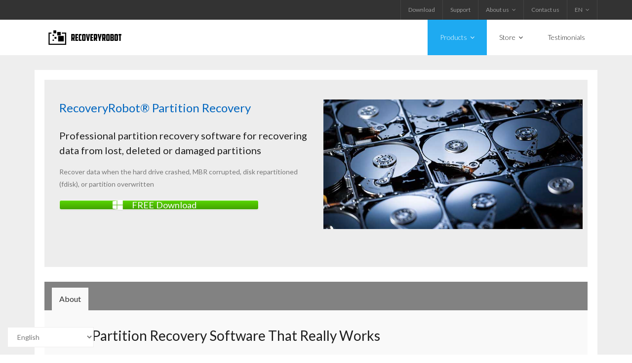

--- FILE ---
content_type: text/html; charset=UTF-8
request_url: https://datarecoveryrobot.com/deleted-partition-lost-partition-recovery-software/
body_size: 28575
content:
<!DOCTYPE html>

<html dir="ltr" lang="en-US" prefix="og: https://ogp.me/ns#">
<head>
<meta charset="UTF-8" />
<meta name="viewport" content="width=device-width" />
<link rel="profile" href="//gmpg.org/xfn/11" />
<link rel="pingback" href="https://datarecoveryrobot.com/xmlrpc.php" />
<!--[if lt IE 9]>
<script src="https://datarecoveryrobot.com/wp-content/themes/melos/lib/scripts/html5.js" type="text/javascript"></script>
<![endif]-->

<title>Lost or Deleted Partition Recovery Software | Best of 2025</title>

		<!-- All in One SEO Pro 4.9.1.1 - aioseo.com -->
	<meta name="description" content="Best partition recovery software program app free download | Recover data, file, images, videos and more from lost, deleted, damaged partitions on hard drives." />
	<meta name="robots" content="max-snippet:-1, max-image-preview:large, max-video-preview:-1" />
	<meta name="keywords" content="partition recovery software,partition recovery program,partition recovery tool,partition recovery app" />
	<link rel="canonical" href="https://datarecoveryrobot.com/deleted-partition-lost-partition-recovery-software/" />
	<meta name="generator" content="All in One SEO Pro (AIOSEO) 4.9.1.1" />
		<meta property="og:locale" content="en_US" />
		<meta property="og:site_name" content="RecoveryRobot | Data Recovery Software that Truly Works" />
		<meta property="og:type" content="article" />
		<meta property="og:title" content="Lost or Deleted Partition Recovery Software | Best of 2025" />
		<meta property="og:description" content="Best partition recovery software program app free download | Recover data, file, images, videos and more from lost, deleted, damaged partitions on hard drives." />
		<meta property="og:url" content="https://datarecoveryrobot.com/deleted-partition-lost-partition-recovery-software/" />
		<meta property="article:published_time" content="2019-05-17T03:52:16+00:00" />
		<meta property="article:modified_time" content="2025-06-22T04:38:11+00:00" />
		<meta name="twitter:card" content="summary" />
		<meta name="twitter:title" content="Lost or Deleted Partition Recovery Software | Best of 2025" />
		<meta name="twitter:description" content="Best partition recovery software program app free download | Recover data, file, images, videos and more from lost, deleted, damaged partitions on hard drives." />
		<script type="application/ld+json" class="aioseo-schema">
			{"@context":"https:\/\/schema.org","@graph":[{"@type":"BreadcrumbList","@id":"https:\/\/datarecoveryrobot.com\/deleted-partition-lost-partition-recovery-software\/#breadcrumblist","itemListElement":[{"@type":"ListItem","@id":"https:\/\/datarecoveryrobot.com#listItem","position":1,"name":"Home","item":"https:\/\/datarecoveryrobot.com","nextItem":{"@type":"ListItem","@id":"https:\/\/datarecoveryrobot.com\/deleted-partition-lost-partition-recovery-software\/#listItem","name":"Deleted Partition Lost Partition Recovery Software"}},{"@type":"ListItem","@id":"https:\/\/datarecoveryrobot.com\/deleted-partition-lost-partition-recovery-software\/#listItem","position":2,"name":"Deleted Partition Lost Partition Recovery Software","previousItem":{"@type":"ListItem","@id":"https:\/\/datarecoveryrobot.com#listItem","name":"Home"}}]},{"@type":"Organization","@id":"https:\/\/datarecoveryrobot.com\/#organization","name":"RecoveryRobot","description":"Data Recovery Software that Truly Works","url":"https:\/\/datarecoveryrobot.com\/"},{"@type":"WebPage","@id":"https:\/\/datarecoveryrobot.com\/deleted-partition-lost-partition-recovery-software\/#webpage","url":"https:\/\/datarecoveryrobot.com\/deleted-partition-lost-partition-recovery-software\/","name":"Lost or Deleted Partition Recovery Software | Best of 2025","description":"Best partition recovery software program app free download | Recover data, file, images, videos and more from lost, deleted, damaged partitions on hard drives.","inLanguage":"en-US","isPartOf":{"@id":"https:\/\/datarecoveryrobot.com\/#website"},"breadcrumb":{"@id":"https:\/\/datarecoveryrobot.com\/deleted-partition-lost-partition-recovery-software\/#breadcrumblist"},"image":{"@type":"ImageObject","url":"https:\/\/datarecoveryrobot.com\/wp-content\/uploads\/2019\/05\/lost-deleted-partition-recovery-software.jpg","@id":"https:\/\/datarecoveryrobot.com\/deleted-partition-lost-partition-recovery-software\/#mainImage","width":800,"height":400,"caption":"Lost Deleted Partition Recovery Software"},"primaryImageOfPage":{"@id":"https:\/\/datarecoveryrobot.com\/deleted-partition-lost-partition-recovery-software\/#mainImage"},"datePublished":"2019-05-17T03:52:16+00:00","dateModified":"2025-06-22T04:38:11+00:00"},{"@type":"WebSite","@id":"https:\/\/datarecoveryrobot.com\/#website","url":"https:\/\/datarecoveryrobot.com\/","name":"RecoveryRobot","description":"Data Recovery Software that Truly Works","inLanguage":"en-US","publisher":{"@id":"https:\/\/datarecoveryrobot.com\/#organization"}}]}
		</script>
		<!-- All in One SEO Pro -->

<link rel="alternate" hreflang="en" href="https://datarecoveryrobot.com/deleted-partition-lost-partition-recovery-software/" />
<link rel="alternate" hreflang="ar" href="https://datarecoveryrobot.com/ar/deleted-partition-lost-partition-recovery-software/" />
<link rel="alternate" hreflang="zh-CN" href="https://datarecoveryrobot.com/zh-CN/deleted-partition-lost-partition-recovery-software/" />
<link rel="alternate" hreflang="da" href="https://datarecoveryrobot.com/da/deleted-partition-lost-partition-recovery-software/" />
<link rel="alternate" hreflang="nl" href="https://datarecoveryrobot.com/nl/deleted-partition-lost-partition-recovery-software/" />
<link rel="alternate" hreflang="fi" href="https://datarecoveryrobot.com/fi/deleted-partition-lost-partition-recovery-software/" />
<link rel="alternate" hreflang="fr" href="https://datarecoveryrobot.com/fr/deleted-partition-lost-partition-recovery-software/" />
<link rel="alternate" hreflang="de" href="https://datarecoveryrobot.com/de/deleted-partition-lost-partition-recovery-software/" />
<link rel="alternate" hreflang="it" href="https://datarecoveryrobot.com/it/deleted-partition-lost-partition-recovery-software/" />
<link rel="alternate" hreflang="ja" href="https://datarecoveryrobot.com/ja/deleted-partition-lost-partition-recovery-software/" />
<link rel="alternate" hreflang="ko" href="https://datarecoveryrobot.com/ko/deleted-partition-lost-partition-recovery-software/" />
<link rel="alternate" hreflang="no" href="https://datarecoveryrobot.com/no/deleted-partition-lost-partition-recovery-software/" />
<link rel="alternate" hreflang="pl" href="https://datarecoveryrobot.com/pl/deleted-partition-lost-partition-recovery-software/" />
<link rel="alternate" hreflang="pt" href="https://datarecoveryrobot.com/pt/deleted-partition-lost-partition-recovery-software/" />
<link rel="alternate" hreflang="ru" href="https://datarecoveryrobot.com/ru/deleted-partition-lost-partition-recovery-software/" />
<link rel="alternate" hreflang="es" href="https://datarecoveryrobot.com/es/deleted-partition-lost-partition-recovery-software/" />
<link rel="alternate" hreflang="sv" href="https://datarecoveryrobot.com/sv/deleted-partition-lost-partition-recovery-software/" />
<link rel="alternate" hreflang="tr" href="https://datarecoveryrobot.com/tr/deleted-partition-lost-partition-recovery-software/" />
<link rel='dns-prefetch' href='//stats.wp.com' />
<link rel='dns-prefetch' href='//fonts.googleapis.com' />
<link rel="alternate" type="application/rss+xml" title="RecoveryRobot &raquo; Feed" href="https://datarecoveryrobot.com/feed/" />
<link rel="alternate" type="application/rss+xml" title="RecoveryRobot &raquo; Comments Feed" href="https://datarecoveryrobot.com/comments/feed/" />
<link rel="alternate" title="oEmbed (JSON)" type="application/json+oembed" href="https://datarecoveryrobot.com/wp-json/oembed/1.0/embed?url=https%3A%2F%2Fdatarecoveryrobot.com%2Fdeleted-partition-lost-partition-recovery-software%2F" />
<link rel="alternate" title="oEmbed (XML)" type="text/xml+oembed" href="https://datarecoveryrobot.com/wp-json/oembed/1.0/embed?url=https%3A%2F%2Fdatarecoveryrobot.com%2Fdeleted-partition-lost-partition-recovery-software%2F&#038;format=xml" />
<style id='wp-img-auto-sizes-contain-inline-css' type='text/css'>
img:is([sizes=auto i],[sizes^="auto," i]){contain-intrinsic-size:3000px 1500px}
/*# sourceURL=wp-img-auto-sizes-contain-inline-css */
</style>
<link rel='stylesheet' id='wp-customer-reviews-3-frontend-css' href='https://datarecoveryrobot.com/wp-content/plugins/wp-customer-reviews/css/wp-customer-reviews.css?ver=3.7.7' type='text/css' media='all' />
<style id='wp-emoji-styles-inline-css' type='text/css'>

	img.wp-smiley, img.emoji {
		display: inline !important;
		border: none !important;
		box-shadow: none !important;
		height: 1em !important;
		width: 1em !important;
		margin: 0 0.07em !important;
		vertical-align: -0.1em !important;
		background: none !important;
		padding: 0 !important;
	}
/*# sourceURL=wp-emoji-styles-inline-css */
</style>
<style id='wp-block-library-inline-css' type='text/css'>
:root{--wp-block-synced-color:#7a00df;--wp-block-synced-color--rgb:122,0,223;--wp-bound-block-color:var(--wp-block-synced-color);--wp-editor-canvas-background:#ddd;--wp-admin-theme-color:#007cba;--wp-admin-theme-color--rgb:0,124,186;--wp-admin-theme-color-darker-10:#006ba1;--wp-admin-theme-color-darker-10--rgb:0,107,160.5;--wp-admin-theme-color-darker-20:#005a87;--wp-admin-theme-color-darker-20--rgb:0,90,135;--wp-admin-border-width-focus:2px}@media (min-resolution:192dpi){:root{--wp-admin-border-width-focus:1.5px}}.wp-element-button{cursor:pointer}:root .has-very-light-gray-background-color{background-color:#eee}:root .has-very-dark-gray-background-color{background-color:#313131}:root .has-very-light-gray-color{color:#eee}:root .has-very-dark-gray-color{color:#313131}:root .has-vivid-green-cyan-to-vivid-cyan-blue-gradient-background{background:linear-gradient(135deg,#00d084,#0693e3)}:root .has-purple-crush-gradient-background{background:linear-gradient(135deg,#34e2e4,#4721fb 50%,#ab1dfe)}:root .has-hazy-dawn-gradient-background{background:linear-gradient(135deg,#faaca8,#dad0ec)}:root .has-subdued-olive-gradient-background{background:linear-gradient(135deg,#fafae1,#67a671)}:root .has-atomic-cream-gradient-background{background:linear-gradient(135deg,#fdd79a,#004a59)}:root .has-nightshade-gradient-background{background:linear-gradient(135deg,#330968,#31cdcf)}:root .has-midnight-gradient-background{background:linear-gradient(135deg,#020381,#2874fc)}:root{--wp--preset--font-size--normal:16px;--wp--preset--font-size--huge:42px}.has-regular-font-size{font-size:1em}.has-larger-font-size{font-size:2.625em}.has-normal-font-size{font-size:var(--wp--preset--font-size--normal)}.has-huge-font-size{font-size:var(--wp--preset--font-size--huge)}.has-text-align-center{text-align:center}.has-text-align-left{text-align:left}.has-text-align-right{text-align:right}.has-fit-text{white-space:nowrap!important}#end-resizable-editor-section{display:none}.aligncenter{clear:both}.items-justified-left{justify-content:flex-start}.items-justified-center{justify-content:center}.items-justified-right{justify-content:flex-end}.items-justified-space-between{justify-content:space-between}.screen-reader-text{border:0;clip-path:inset(50%);height:1px;margin:-1px;overflow:hidden;padding:0;position:absolute;width:1px;word-wrap:normal!important}.screen-reader-text:focus{background-color:#ddd;clip-path:none;color:#444;display:block;font-size:1em;height:auto;left:5px;line-height:normal;padding:15px 23px 14px;text-decoration:none;top:5px;width:auto;z-index:100000}html :where(.has-border-color){border-style:solid}html :where([style*=border-top-color]){border-top-style:solid}html :where([style*=border-right-color]){border-right-style:solid}html :where([style*=border-bottom-color]){border-bottom-style:solid}html :where([style*=border-left-color]){border-left-style:solid}html :where([style*=border-width]){border-style:solid}html :where([style*=border-top-width]){border-top-style:solid}html :where([style*=border-right-width]){border-right-style:solid}html :where([style*=border-bottom-width]){border-bottom-style:solid}html :where([style*=border-left-width]){border-left-style:solid}html :where(img[class*=wp-image-]){height:auto;max-width:100%}:where(figure){margin:0 0 1em}html :where(.is-position-sticky){--wp-admin--admin-bar--position-offset:var(--wp-admin--admin-bar--height,0px)}@media screen and (max-width:600px){html :where(.is-position-sticky){--wp-admin--admin-bar--position-offset:0px}}

/*# sourceURL=wp-block-library-inline-css */
</style><style id='global-styles-inline-css' type='text/css'>
:root{--wp--preset--aspect-ratio--square: 1;--wp--preset--aspect-ratio--4-3: 4/3;--wp--preset--aspect-ratio--3-4: 3/4;--wp--preset--aspect-ratio--3-2: 3/2;--wp--preset--aspect-ratio--2-3: 2/3;--wp--preset--aspect-ratio--16-9: 16/9;--wp--preset--aspect-ratio--9-16: 9/16;--wp--preset--color--black: #000000;--wp--preset--color--cyan-bluish-gray: #abb8c3;--wp--preset--color--white: #ffffff;--wp--preset--color--pale-pink: #f78da7;--wp--preset--color--vivid-red: #cf2e2e;--wp--preset--color--luminous-vivid-orange: #ff6900;--wp--preset--color--luminous-vivid-amber: #fcb900;--wp--preset--color--light-green-cyan: #7bdcb5;--wp--preset--color--vivid-green-cyan: #00d084;--wp--preset--color--pale-cyan-blue: #8ed1fc;--wp--preset--color--vivid-cyan-blue: #0693e3;--wp--preset--color--vivid-purple: #9b51e0;--wp--preset--gradient--vivid-cyan-blue-to-vivid-purple: linear-gradient(135deg,rgb(6,147,227) 0%,rgb(155,81,224) 100%);--wp--preset--gradient--light-green-cyan-to-vivid-green-cyan: linear-gradient(135deg,rgb(122,220,180) 0%,rgb(0,208,130) 100%);--wp--preset--gradient--luminous-vivid-amber-to-luminous-vivid-orange: linear-gradient(135deg,rgb(252,185,0) 0%,rgb(255,105,0) 100%);--wp--preset--gradient--luminous-vivid-orange-to-vivid-red: linear-gradient(135deg,rgb(255,105,0) 0%,rgb(207,46,46) 100%);--wp--preset--gradient--very-light-gray-to-cyan-bluish-gray: linear-gradient(135deg,rgb(238,238,238) 0%,rgb(169,184,195) 100%);--wp--preset--gradient--cool-to-warm-spectrum: linear-gradient(135deg,rgb(74,234,220) 0%,rgb(151,120,209) 20%,rgb(207,42,186) 40%,rgb(238,44,130) 60%,rgb(251,105,98) 80%,rgb(254,248,76) 100%);--wp--preset--gradient--blush-light-purple: linear-gradient(135deg,rgb(255,206,236) 0%,rgb(152,150,240) 100%);--wp--preset--gradient--blush-bordeaux: linear-gradient(135deg,rgb(254,205,165) 0%,rgb(254,45,45) 50%,rgb(107,0,62) 100%);--wp--preset--gradient--luminous-dusk: linear-gradient(135deg,rgb(255,203,112) 0%,rgb(199,81,192) 50%,rgb(65,88,208) 100%);--wp--preset--gradient--pale-ocean: linear-gradient(135deg,rgb(255,245,203) 0%,rgb(182,227,212) 50%,rgb(51,167,181) 100%);--wp--preset--gradient--electric-grass: linear-gradient(135deg,rgb(202,248,128) 0%,rgb(113,206,126) 100%);--wp--preset--gradient--midnight: linear-gradient(135deg,rgb(2,3,129) 0%,rgb(40,116,252) 100%);--wp--preset--font-size--small: 13px;--wp--preset--font-size--medium: 20px;--wp--preset--font-size--large: 36px;--wp--preset--font-size--x-large: 42px;--wp--preset--spacing--20: 0.44rem;--wp--preset--spacing--30: 0.67rem;--wp--preset--spacing--40: 1rem;--wp--preset--spacing--50: 1.5rem;--wp--preset--spacing--60: 2.25rem;--wp--preset--spacing--70: 3.38rem;--wp--preset--spacing--80: 5.06rem;--wp--preset--shadow--natural: 6px 6px 9px rgba(0, 0, 0, 0.2);--wp--preset--shadow--deep: 12px 12px 50px rgba(0, 0, 0, 0.4);--wp--preset--shadow--sharp: 6px 6px 0px rgba(0, 0, 0, 0.2);--wp--preset--shadow--outlined: 6px 6px 0px -3px rgb(255, 255, 255), 6px 6px rgb(0, 0, 0);--wp--preset--shadow--crisp: 6px 6px 0px rgb(0, 0, 0);}:where(.is-layout-flex){gap: 0.5em;}:where(.is-layout-grid){gap: 0.5em;}body .is-layout-flex{display: flex;}.is-layout-flex{flex-wrap: wrap;align-items: center;}.is-layout-flex > :is(*, div){margin: 0;}body .is-layout-grid{display: grid;}.is-layout-grid > :is(*, div){margin: 0;}:where(.wp-block-columns.is-layout-flex){gap: 2em;}:where(.wp-block-columns.is-layout-grid){gap: 2em;}:where(.wp-block-post-template.is-layout-flex){gap: 1.25em;}:where(.wp-block-post-template.is-layout-grid){gap: 1.25em;}.has-black-color{color: var(--wp--preset--color--black) !important;}.has-cyan-bluish-gray-color{color: var(--wp--preset--color--cyan-bluish-gray) !important;}.has-white-color{color: var(--wp--preset--color--white) !important;}.has-pale-pink-color{color: var(--wp--preset--color--pale-pink) !important;}.has-vivid-red-color{color: var(--wp--preset--color--vivid-red) !important;}.has-luminous-vivid-orange-color{color: var(--wp--preset--color--luminous-vivid-orange) !important;}.has-luminous-vivid-amber-color{color: var(--wp--preset--color--luminous-vivid-amber) !important;}.has-light-green-cyan-color{color: var(--wp--preset--color--light-green-cyan) !important;}.has-vivid-green-cyan-color{color: var(--wp--preset--color--vivid-green-cyan) !important;}.has-pale-cyan-blue-color{color: var(--wp--preset--color--pale-cyan-blue) !important;}.has-vivid-cyan-blue-color{color: var(--wp--preset--color--vivid-cyan-blue) !important;}.has-vivid-purple-color{color: var(--wp--preset--color--vivid-purple) !important;}.has-black-background-color{background-color: var(--wp--preset--color--black) !important;}.has-cyan-bluish-gray-background-color{background-color: var(--wp--preset--color--cyan-bluish-gray) !important;}.has-white-background-color{background-color: var(--wp--preset--color--white) !important;}.has-pale-pink-background-color{background-color: var(--wp--preset--color--pale-pink) !important;}.has-vivid-red-background-color{background-color: var(--wp--preset--color--vivid-red) !important;}.has-luminous-vivid-orange-background-color{background-color: var(--wp--preset--color--luminous-vivid-orange) !important;}.has-luminous-vivid-amber-background-color{background-color: var(--wp--preset--color--luminous-vivid-amber) !important;}.has-light-green-cyan-background-color{background-color: var(--wp--preset--color--light-green-cyan) !important;}.has-vivid-green-cyan-background-color{background-color: var(--wp--preset--color--vivid-green-cyan) !important;}.has-pale-cyan-blue-background-color{background-color: var(--wp--preset--color--pale-cyan-blue) !important;}.has-vivid-cyan-blue-background-color{background-color: var(--wp--preset--color--vivid-cyan-blue) !important;}.has-vivid-purple-background-color{background-color: var(--wp--preset--color--vivid-purple) !important;}.has-black-border-color{border-color: var(--wp--preset--color--black) !important;}.has-cyan-bluish-gray-border-color{border-color: var(--wp--preset--color--cyan-bluish-gray) !important;}.has-white-border-color{border-color: var(--wp--preset--color--white) !important;}.has-pale-pink-border-color{border-color: var(--wp--preset--color--pale-pink) !important;}.has-vivid-red-border-color{border-color: var(--wp--preset--color--vivid-red) !important;}.has-luminous-vivid-orange-border-color{border-color: var(--wp--preset--color--luminous-vivid-orange) !important;}.has-luminous-vivid-amber-border-color{border-color: var(--wp--preset--color--luminous-vivid-amber) !important;}.has-light-green-cyan-border-color{border-color: var(--wp--preset--color--light-green-cyan) !important;}.has-vivid-green-cyan-border-color{border-color: var(--wp--preset--color--vivid-green-cyan) !important;}.has-pale-cyan-blue-border-color{border-color: var(--wp--preset--color--pale-cyan-blue) !important;}.has-vivid-cyan-blue-border-color{border-color: var(--wp--preset--color--vivid-cyan-blue) !important;}.has-vivid-purple-border-color{border-color: var(--wp--preset--color--vivid-purple) !important;}.has-vivid-cyan-blue-to-vivid-purple-gradient-background{background: var(--wp--preset--gradient--vivid-cyan-blue-to-vivid-purple) !important;}.has-light-green-cyan-to-vivid-green-cyan-gradient-background{background: var(--wp--preset--gradient--light-green-cyan-to-vivid-green-cyan) !important;}.has-luminous-vivid-amber-to-luminous-vivid-orange-gradient-background{background: var(--wp--preset--gradient--luminous-vivid-amber-to-luminous-vivid-orange) !important;}.has-luminous-vivid-orange-to-vivid-red-gradient-background{background: var(--wp--preset--gradient--luminous-vivid-orange-to-vivid-red) !important;}.has-very-light-gray-to-cyan-bluish-gray-gradient-background{background: var(--wp--preset--gradient--very-light-gray-to-cyan-bluish-gray) !important;}.has-cool-to-warm-spectrum-gradient-background{background: var(--wp--preset--gradient--cool-to-warm-spectrum) !important;}.has-blush-light-purple-gradient-background{background: var(--wp--preset--gradient--blush-light-purple) !important;}.has-blush-bordeaux-gradient-background{background: var(--wp--preset--gradient--blush-bordeaux) !important;}.has-luminous-dusk-gradient-background{background: var(--wp--preset--gradient--luminous-dusk) !important;}.has-pale-ocean-gradient-background{background: var(--wp--preset--gradient--pale-ocean) !important;}.has-electric-grass-gradient-background{background: var(--wp--preset--gradient--electric-grass) !important;}.has-midnight-gradient-background{background: var(--wp--preset--gradient--midnight) !important;}.has-small-font-size{font-size: var(--wp--preset--font-size--small) !important;}.has-medium-font-size{font-size: var(--wp--preset--font-size--medium) !important;}.has-large-font-size{font-size: var(--wp--preset--font-size--large) !important;}.has-x-large-font-size{font-size: var(--wp--preset--font-size--x-large) !important;}
/*# sourceURL=global-styles-inline-css */
</style>

<style id='classic-theme-styles-inline-css' type='text/css'>
/*! This file is auto-generated */
.wp-block-button__link{color:#fff;background-color:#32373c;border-radius:9999px;box-shadow:none;text-decoration:none;padding:calc(.667em + 2px) calc(1.333em + 2px);font-size:1.125em}.wp-block-file__button{background:#32373c;color:#fff;text-decoration:none}
/*# sourceURL=/wp-includes/css/classic-themes.min.css */
</style>
<link rel='stylesheet' id='siteorigin-panels-front-css' href='https://datarecoveryrobot.com/wp-content/plugins/siteorigin-panels/css/front-flex.min.css?ver=2.33.5' type='text/css' media='all' />
<link rel='stylesheet' id='sow-headline-default-03cf7c3a2245-1187-css' href='https://datarecoveryrobot.com/wp-content/uploads/siteorigin-widgets/sow-headline-default-03cf7c3a2245-1187.css?ver=6.9' type='text/css' media='all' />
<link rel='stylesheet' id='sow-button-base-css' href='https://datarecoveryrobot.com/wp-content/plugins/so-widgets-bundle/widgets/button/css/style.css?ver=1.70.4' type='text/css' media='all' />
<link rel='stylesheet' id='sow-button-atom-07b63db30ef2-1187-css' href='https://datarecoveryrobot.com/wp-content/uploads/siteorigin-widgets/sow-button-atom-07b63db30ef2-1187.css?ver=6.9' type='text/css' media='all' />
<link rel='stylesheet' id='sow-tabs-default-f34787c5edaa-1187-css' href='https://datarecoveryrobot.com/wp-content/uploads/siteorigin-widgets/sow-tabs-default-f34787c5edaa-1187.css?ver=6.9' type='text/css' media='all' />
<link rel='stylesheet' id='sow-tabs-default-fdbad00e3c16-1187-css' href='https://datarecoveryrobot.com/wp-content/uploads/siteorigin-widgets/sow-tabs-default-fdbad00e3c16-1187.css?ver=6.9' type='text/css' media='all' />
<link rel='stylesheet' id='sow-headline-default-6054fd6306ac-1187-css' href='https://datarecoveryrobot.com/wp-content/uploads/siteorigin-widgets/sow-headline-default-6054fd6306ac-1187.css?ver=6.9' type='text/css' media='all' />
<link rel='stylesheet' id='sow-button-atom-fe57bac486e9-1187-css' href='https://datarecoveryrobot.com/wp-content/uploads/siteorigin-widgets/sow-button-atom-fe57bac486e9-1187.css?ver=6.9' type='text/css' media='all' />
<link rel='stylesheet' id='thinkup-google-fonts-css' href='//fonts.googleapis.com/css?family=Lato%3A300%2C400%2C600%2C700&#038;subset=latin%2Clatin-ext' type='text/css' media='all' />
<link rel='stylesheet' id='prettyPhoto-css' href='https://datarecoveryrobot.com/wp-content/themes/melos/lib/extentions/prettyPhoto/css/prettyPhoto.css?ver=3.1.6' type='text/css' media='all' />
<link rel='stylesheet' id='thinkup-bootstrap-css' href='https://datarecoveryrobot.com/wp-content/themes/melos/lib/extentions/bootstrap/css/bootstrap.min.css?ver=2.3.2' type='text/css' media='all' />
<link rel='stylesheet' id='dashicons-css' href='https://datarecoveryrobot.com/wp-includes/css/dashicons.min.css?ver=6.9' type='text/css' media='all' />
<link rel='stylesheet' id='font-awesome-css' href='https://datarecoveryrobot.com/wp-content/themes/melos/lib/extentions/font-awesome/css/font-awesome.min.css?ver=4.7.0' type='text/css' media='all' />
<link rel='stylesheet' id='thinkup-shortcodes-css' href='https://datarecoveryrobot.com/wp-content/themes/melos/styles/style-shortcodes.css?ver=1.2.7' type='text/css' media='all' />
<link rel='stylesheet' id='thinkup-style-css' href='https://datarecoveryrobot.com/wp-content/themes/melos/style.css?ver=1.2.7' type='text/css' media='all' />
<link rel='stylesheet' id='thinkup-responsive-css' href='https://datarecoveryrobot.com/wp-content/themes/melos/styles/style-responsive.css?ver=1.2.7' type='text/css' media='all' />
<script type="text/javascript" src="https://datarecoveryrobot.com/wp-includes/js/jquery/jquery.min.js?ver=3.7.1" id="jquery-core-js"></script>
<script type="text/javascript" src="https://datarecoveryrobot.com/wp-includes/js/jquery/jquery-migrate.min.js?ver=3.4.1" id="jquery-migrate-js"></script>
<script type="text/javascript" src="https://datarecoveryrobot.com/wp-content/plugins/wp-customer-reviews/js/wp-customer-reviews.js?ver=3.7.7" id="wp-customer-reviews-3-frontend-js"></script>
<script type="text/javascript" id="seo-automated-link-building-js-extra">
/* <![CDATA[ */
var seoAutomatedLinkBuilding = {"ajaxUrl":"https://datarecoveryrobot.com/wp-admin/admin-ajax.php"};
//# sourceURL=seo-automated-link-building-js-extra
/* ]]> */
</script>
<script type="text/javascript" src="https://datarecoveryrobot.com/wp-content/plugins/seo-automated-link-building/js/seo-automated-link-building.js?ver=6.9" id="seo-automated-link-building-js"></script>
<script type="text/javascript" id="sow-tabs-js-extra">
/* <![CDATA[ */
var sowTabs = {"scrollto_after_change":"1","scrollto_offset":"90","always_scroll":""};
var sowTabs = {"scrollto_after_change":"1","scrollto_offset":"90","always_scroll":""};
var sowTabs = {"scrollto_after_change":"1","scrollto_offset":"90","always_scroll":""};
var sowTabs = {"scrollto_after_change":"1","scrollto_offset":"90","always_scroll":""};
var sowTabs = {"scrollto_after_change":"1","scrollto_offset":"90","always_scroll":""};
//# sourceURL=sow-tabs-js-extra
/* ]]> */
</script>
<script type="text/javascript" src="https://datarecoveryrobot.com/wp-content/plugins/so-widgets-bundle/widgets/tabs/js/tabs.min.js?ver=1.70.4" id="sow-tabs-js"></script>
<link rel="https://api.w.org/" href="https://datarecoveryrobot.com/wp-json/" /><link rel="alternate" title="JSON" type="application/json" href="https://datarecoveryrobot.com/wp-json/wp/v2/pages/1187" /><link rel="EditURI" type="application/rsd+xml" title="RSD" href="https://datarecoveryrobot.com/xmlrpc.php?rsd" />
<meta name="generator" content="WordPress 6.9" />
<link rel='shortlink' href='https://datarecoveryrobot.com/?p=1187' />
	<style>img#wpstats{display:none}</style>
		<link rel="Shortcut Icon" type="image/x-icon" href="https://datarecoveryrobot.com/wp-content/uploads/2019/05/favicon32.png" /><style media="all" id="siteorigin-panels-layouts-head">/* Layout 1187 */ #pgc-1187-0-0 , #pgc-1187-1-0 { width:100%;width:calc(100% - ( 0 * 30px ) ) } #pg-1187-0 , #pl-1187 .so-panel { margin-bottom:30px } #pl-1187 #panel-1187-1-0-0 , #pl-1187 #panel-1187-1-0-1 , #pl-1187 #panel-1187-1-0-2 , #pl-1187 #panel-1187-1-0-4 { margin:0px 0px 0px 0px } #pl-1187 .so-panel:last-of-type { margin-bottom:0px } #pg-1187-0.panel-has-style > .panel-row-style, #pg-1187-0.panel-no-style , #pg-1187-1.panel-has-style > .panel-row-style, #pg-1187-1.panel-no-style { -webkit-align-items:flex-start;align-items:flex-start } #panel-1187-0-0-0> .panel-widget-style , #panel-1187-1-0-5> .panel-widget-style { background-color:#ededed;padding:0px 0px 0px 0px } @media (max-width:780px){ #pg-1187-0.panel-no-style, #pg-1187-0.panel-has-style > .panel-row-style, #pg-1187-0 , #pg-1187-1.panel-no-style, #pg-1187-1.panel-has-style > .panel-row-style, #pg-1187-1 { -webkit-flex-direction:column;-ms-flex-direction:column;flex-direction:column } #pg-1187-0 > .panel-grid-cell , #pg-1187-0 > .panel-row-style > .panel-grid-cell , #pg-1187-1 > .panel-grid-cell , #pg-1187-1 > .panel-row-style > .panel-grid-cell { width:100%;margin-right:0 } #pl-1187 .panel-grid-cell { padding:0 } #pl-1187 .panel-grid .panel-grid-cell-empty { display:none } #pl-1187 .panel-grid .panel-grid-cell-mobile-last { margin-bottom:0px }  } </style><!-- Global site tag (gtag.js) - Google Analytics -->
<script async src="https://www.googletagmanager.com/gtag/js?id=UA-51935818-1"></script>
<script>
  window.dataLayer = window.dataLayer || [];
  function gtag(){dataLayer.push(arguments);}
  gtag('js', new Date());

  gtag('config', 'UA-51935818-1');
</script>

<link rel='stylesheet' id='sow-headline-default-03cf7c3a2245-css' href='https://datarecoveryrobot.com/wp-content/uploads/siteorigin-widgets/sow-headline-default-03cf7c3a2245.css?ver=6.9' type='text/css' media='all' />
<link rel='stylesheet' id='sow-button-atom-07b63db30ef2-css' href='https://datarecoveryrobot.com/wp-content/uploads/siteorigin-widgets/sow-button-atom-07b63db30ef2.css?ver=6.9' type='text/css' media='all' />
<link rel='stylesheet' id='siteorigin-widget-icon-font-fontawesome-css' href='https://datarecoveryrobot.com/wp-content/plugins/so-widgets-bundle/icons/fontawesome/style.css?ver=6.9' type='text/css' media='all' />
<link rel='stylesheet' id='sow-accordion-default-0ebe1556adfa-css' href='https://datarecoveryrobot.com/wp-content/uploads/siteorigin-widgets/sow-accordion-default-0ebe1556adfa.css?ver=6.9' type='text/css' media='all' />
<link rel='stylesheet' id='sow-headline-default-55ff7522fd8b-css' href='https://datarecoveryrobot.com/wp-content/uploads/siteorigin-widgets/sow-headline-default-55ff7522fd8b.css?ver=6.9' type='text/css' media='all' />
<link rel='stylesheet' id='sow-headline-default-ee14a068646f-css' href='https://datarecoveryrobot.com/wp-content/uploads/siteorigin-widgets/sow-headline-default-ee14a068646f.css?ver=6.9' type='text/css' media='all' />
<link rel='stylesheet' id='sow-image-default-8b5b6f678277-css' href='https://datarecoveryrobot.com/wp-content/uploads/siteorigin-widgets/sow-image-default-8b5b6f678277.css?ver=6.9' type='text/css' media='all' />
<link rel='stylesheet' id='so-premium-lightbox-css' href='https://datarecoveryrobot.com/wp-content/plugins/siteorigin-premium/addons/plugin/lightbox/js/lib/lightbox/css/lightbox.min.css?ver=2.9.0' type='text/css' media='all' />
<link rel='stylesheet' id='sow-headline-default-35c9a752d2b0-1187-css' href='https://datarecoveryrobot.com/wp-content/uploads/siteorigin-widgets/sow-headline-default-35c9a752d2b0-1187.css?ver=6.9' type='text/css' media='all' />
<link rel='stylesheet' id='sow-testimonials-default-21ac3d3aa204-1187-css' href='https://datarecoveryrobot.com/wp-content/uploads/siteorigin-widgets/sow-testimonials-default-21ac3d3aa204-1187.css?ver=6.9' type='text/css' media='all' />
<link rel='stylesheet' id='sow-testimonial-css' href='https://datarecoveryrobot.com/wp-content/plugins/so-widgets-bundle/widgets/testimonial/css/style.css?ver=1.70.4' type='text/css' media='all' />
<link rel='stylesheet' id='sow-image-default-8b5b6f678277-1187-css' href='https://datarecoveryrobot.com/wp-content/uploads/siteorigin-widgets/sow-image-default-8b5b6f678277-1187.css?ver=6.9' type='text/css' media='all' />
<link rel='stylesheet' id='sow-headline-default-970e33ba5865-1187-css' href='https://datarecoveryrobot.com/wp-content/uploads/siteorigin-widgets/sow-headline-default-970e33ba5865-1187.css?ver=6.9' type='text/css' media='all' />
<link rel='stylesheet' id='sow-headline-default-35c9a752d2b0-css' href='https://datarecoveryrobot.com/wp-content/uploads/siteorigin-widgets/sow-headline-default-35c9a752d2b0.css?ver=6.9' type='text/css' media='all' />
<link rel='stylesheet' id='sow-headline-default-dacfea6c435f-css' href='https://datarecoveryrobot.com/wp-content/uploads/siteorigin-widgets/sow-headline-default-dacfea6c435f.css?ver=6.9' type='text/css' media='all' />
<link rel='stylesheet' id='sow-headline-default-6054fd6306ac-css' href='https://datarecoveryrobot.com/wp-content/uploads/siteorigin-widgets/sow-headline-default-6054fd6306ac.css?ver=6.9' type='text/css' media='all' />
<link rel='stylesheet' id='sow-button-atom-e4c0bae79f15-css' href='https://datarecoveryrobot.com/wp-content/uploads/siteorigin-widgets/sow-button-atom-e4c0bae79f15.css?ver=6.9' type='text/css' media='all' />
<link rel='stylesheet' id='su-icons-css' href='https://datarecoveryrobot.com/wp-content/plugins/shortcodes-ultimate/includes/css/icons.css?ver=1.1.5' type='text/css' media='all' />
<link rel='stylesheet' id='su-shortcodes-css' href='https://datarecoveryrobot.com/wp-content/plugins/shortcodes-ultimate/includes/css/shortcodes.css?ver=7.4.8' type='text/css' media='all' />
</head>

<body class="wp-singular page-template-default page page-id-1187 wp-theme-melos siteorigin-panels siteorigin-panels-before-js layout-sidebar-none layout-responsive pre-header-style1 header-style1">
<div id="body-core" class="hfeed site">

	<header>
	<div id="site-header">

			
		<div id="pre-header">
		<div class="wrap-safari">
		<div id="pre-header-core" class="main-navigation">
  
			
			
						<div id="pre-header-links-inner" class="header-links"><ul id="menu-topright" class="menu"><li id="menu-item-28" class="menu-item menu-item-type-custom menu-item-object-custom menu-item-28"><a href="/download/" title="RecoveryRobot Download Center">Download</a></li>
<li id="menu-item-30" class="menu-item menu-item-type-custom menu-item-object-custom menu-item-30"><a href="/support/" title="RecoveryRobot Support Center">Support</a></li>
<li id="menu-item-2768" class="menu-item menu-item-type-post_type menu-item-object-page menu-item-has-children menu-item-2768"><a href="https://datarecoveryrobot.com/about/">About us</a>
<ul class="sub-menu">
	<li id="menu-item-2772" class="menu-item menu-item-type-post_type menu-item-object-page menu-item-2772"><a href="https://datarecoveryrobot.com/about/">Company Info</a></li>
</ul>
</li>
<li id="menu-item-2769" class="menu-item menu-item-type-post_type menu-item-object-page menu-item-2769"><a href="https://datarecoveryrobot.com/contact/">Contact us</a></li>
<li id="menu-item-2871" class="menu-item menu-item-type-custom menu-item-object-custom menu-item-has-children menu-item-2871"><a href="/">EN</a>
<ul class="sub-menu">
	<li id="menu-item-2878" class="menu-item menu-item-type-custom menu-item-object-custom menu-item-2878"><a href="/de/" title="German">DE</a></li>
	<li id="menu-item-2877" class="menu-item menu-item-type-custom menu-item-object-custom menu-item-2877"><a href="/fr/" title="French">FR</a></li>
	<li id="menu-item-2886" class="menu-item menu-item-type-custom menu-item-object-custom menu-item-2886"><a href="/es/" title="Spanish">ES</a></li>
	<li id="menu-item-2884" class="menu-item menu-item-type-custom menu-item-object-custom menu-item-2884"><a href="/pt/" title="Portuguese">PT</a></li>
	<li id="menu-item-2885" class="menu-item menu-item-type-custom menu-item-object-custom menu-item-2885"><a href="/ru/" title="Russian">RU</a></li>
	<li id="menu-item-2874" class="menu-item menu-item-type-custom menu-item-object-custom menu-item-2874"><a href="/da/" title="Danish">DA</a></li>
	<li id="menu-item-2875" class="menu-item menu-item-type-custom menu-item-object-custom menu-item-2875"><a href="/nl/" title="Dutch">NL</a></li>
	<li id="menu-item-2876" class="menu-item menu-item-type-custom menu-item-object-custom menu-item-2876"><a href="/fi/" title="Finnish">FI</a></li>
	<li id="menu-item-2879" class="menu-item menu-item-type-custom menu-item-object-custom menu-item-2879"><a href="/it/" title="Italian">IT</a></li>
	<li id="menu-item-2888" class="menu-item menu-item-type-custom menu-item-object-custom menu-item-2888"><a href="/tr/" title="Turkish">TR</a></li>
	<li id="menu-item-2872" class="menu-item menu-item-type-custom menu-item-object-custom menu-item-2872"><a href="/ar/" title="Arabic">AR</a></li>
	<li id="menu-item-2873" class="menu-item menu-item-type-custom menu-item-object-custom menu-item-2873"><a href="/zh-CN/" title="Chinese">CN</a></li>
	<li id="menu-item-2880" class="menu-item menu-item-type-custom menu-item-object-custom menu-item-2880"><a href="/ja/" title="Japanese">JA</a></li>
	<li id="menu-item-2881" class="menu-item menu-item-type-custom menu-item-object-custom menu-item-2881"><a href="/ko/" title="Korean">KO</a></li>
	<li id="menu-item-2882" class="menu-item menu-item-type-custom menu-item-object-custom menu-item-2882"><a href="/no/" title="Norwegian">NO</a></li>
	<li id="menu-item-2883" class="menu-item menu-item-type-custom menu-item-object-custom menu-item-2883"><a href="/pl/" title="Polish">PL</a></li>
	<li id="menu-item-2887" class="menu-item menu-item-type-custom menu-item-object-custom menu-item-2887"><a href="/sv/" title="Swedish">SV</a></li>
</ul>
</li>
</ul></div>			
		</div>
		</div>
		</div>
		<!-- #pre-header -->

				<div id="header">
		<div id="header-core">

			
			<div id="logo">
			<a rel="home" href="https://datarecoveryrobot.com/"><img src="https://datarecoveryrobot.com/wp-content/uploads/2019/04/recoveryrobot-logo.png" alt="Logo"></a>
			</div>

			
			<div id="header-links" class="main-navigation">
			<div id="header-links-inner" class="header-links">

				<ul id="menu-topnavi" class="menu"><li id="menu-item-105" class="menu-item menu-item-type-custom menu-item-object-custom current-menu-ancestor current-menu-parent menu-item-has-children"><a title="Data Recovery Software Products Center" href="/download/"><span>Products</span></a>
<ul class="sub-menu">
	<li id="menu-item-899" class="menu-item menu-item-type-post_type menu-item-object-page"><a title="Data recovery software" href="https://datarecoveryrobot.com/best-data-recovery-software-free-download/">Full-featured Data Recovery Software</a></li>
	<li id="menu-item-1195" class="menu-item menu-item-type-post_type menu-item-object-page"><a title="Digital Photo Recovery Software" href="https://datarecoveryrobot.com/digital-photo-recovery-software/">Photo, Video, Audio Recovery Software</a></li>
	<li id="menu-item-1314" class="menu-item menu-item-type-post_type menu-item-object-page"><a title="Recovery deleted files" href="https://datarecoveryrobot.com/recover-deleted-files-recovery-software-free/">Deleted Files Recovery Software</a></li>
	<li id="menu-item-1244" class="menu-item menu-item-type-post_type menu-item-object-page"><a title="Hard drive recovery software" href="https://datarecoveryrobot.com/best-hard-drive-recovery-software-free/">Hard Drive Recovery Software</a></li>
	<li id="menu-item-1197" class="menu-item menu-item-type-post_type menu-item-object-page"><a title="Memory card recovery software" href="https://datarecoveryrobot.com/memory-card-recovery-software/">Memory Card Recovery Software</a></li>
	<li id="menu-item-1214" class="menu-item menu-item-type-post_type menu-item-object-page current-menu-item page_item page-item-1187 current_page_item"><a title="Partition recovery software" href="https://datarecoveryrobot.com/deleted-partition-lost-partition-recovery-software/">Lost or Deleted Partition Recovery</a></li>
</ul>
</li>
<li id="menu-item-107" class="menu-item menu-item-type-custom menu-item-object-custom menu-item-has-children"><a title="Official RecoveryRobot Online Store" href="/store/"><span>Store</span></a>
<ul class="sub-menu">
	<li id="menu-item-5167" class="menu-item menu-item-type-custom menu-item-object-custom"><a title="Buy Our Flagship Data Recovery Software" href="/rr-pro-order/">Buy Our Flagship Data Recovery Software</a></li>
	<li id="menu-item-1550" class="menu-item menu-item-type-post_type menu-item-object-page"><a title="Buy RecoveryRobot Photo Recovery Software" href="https://datarecoveryrobot.com/rr-phr-order/">Buy Photo, Video, Audio Recovery Software</a></li>
	<li id="menu-item-1558" class="menu-item menu-item-type-post_type menu-item-object-page"><a title="Buy Undelete Software" href="https://datarecoveryrobot.com/rr-udl-order/">Buy Undelete Software</a></li>
	<li id="menu-item-1566" class="menu-item menu-item-type-post_type menu-item-object-page"><a title="Buy RecoveryRobot Hard Drive Recovery" href="https://datarecoveryrobot.com/rr-hdr-order/">Buy RecoveryRobot Hard Drive Recovery</a></li>
	<li id="menu-item-1581" class="menu-item menu-item-type-post_type menu-item-object-page"><a title="Buy Memory Card Recovery Software" href="https://datarecoveryrobot.com/rr-mcr-order/">Buy Memory Card Recovery Software</a></li>
	<li id="menu-item-1534" class="menu-item menu-item-type-post_type menu-item-object-page"><a title="Buy Partition Recovery Software" href="https://datarecoveryrobot.com/rr-ptr-order/">Buy Partition Recovery Software</a></li>
</ul>
</li>
<li id="menu-item-2410" class="menu-item menu-item-type-post_type menu-item-object-page"><a title="Testimonials" href="https://datarecoveryrobot.com/user-reviews/"><span>Testimonials</span></a></li>
</ul>				
				
			</div>
			</div>
			<!-- #header-links .main-navigation -->
 	
			<div id="header-nav"><a class="btn-navbar" data-toggle="collapse" data-target=".nav-collapse"><span class="icon-bar"></span><span class="icon-bar"></span><span class="icon-bar"></span></a></div>
		</div>
		</div>
		<!-- #header -->

		<div id="header-responsive"><div id="header-responsive-inner" class="responsive-links nav-collapse collapse"><ul id="menu-topnavi-1" class=""><li id="res-menu-item-105" class="menu-item menu-item-type-custom menu-item-object-custom current-menu-ancestor current-menu-parent menu-item-has-children"><a title="Data Recovery Software Products Center" href="/download/"><span>Products</span></a>
<ul class="sub-menu">
	<li id="res-menu-item-899" class="menu-item menu-item-type-post_type menu-item-object-page"><a title="Data recovery software" href="https://datarecoveryrobot.com/best-data-recovery-software-free-download/">&#45; Full-featured Data Recovery Software</a></li>
	<li id="res-menu-item-1195" class="menu-item menu-item-type-post_type menu-item-object-page"><a title="Digital Photo Recovery Software" href="https://datarecoveryrobot.com/digital-photo-recovery-software/">&#45; Photo, Video, Audio Recovery Software</a></li>
	<li id="res-menu-item-1314" class="menu-item menu-item-type-post_type menu-item-object-page"><a title="Recovery deleted files" href="https://datarecoveryrobot.com/recover-deleted-files-recovery-software-free/">&#45; Deleted Files Recovery Software</a></li>
	<li id="res-menu-item-1244" class="menu-item menu-item-type-post_type menu-item-object-page"><a title="Hard drive recovery software" href="https://datarecoveryrobot.com/best-hard-drive-recovery-software-free/">&#45; Hard Drive Recovery Software</a></li>
	<li id="res-menu-item-1197" class="menu-item menu-item-type-post_type menu-item-object-page"><a title="Memory card recovery software" href="https://datarecoveryrobot.com/memory-card-recovery-software/">&#45; Memory Card Recovery Software</a></li>
	<li id="res-menu-item-1214" class="menu-item menu-item-type-post_type menu-item-object-page current-menu-item page_item page-item-1187 current_page_item"><a title="Partition recovery software" href="https://datarecoveryrobot.com/deleted-partition-lost-partition-recovery-software/">&#45; Lost or Deleted Partition Recovery</a></li>
</ul>
</li>
<li id="res-menu-item-107" class="menu-item menu-item-type-custom menu-item-object-custom menu-item-has-children"><a title="Official RecoveryRobot Online Store" href="/store/"><span>Store</span></a>
<ul class="sub-menu">
	<li id="res-menu-item-5167" class="menu-item menu-item-type-custom menu-item-object-custom"><a title="Buy Our Flagship Data Recovery Software" href="/rr-pro-order/">&#45; Buy Our Flagship Data Recovery Software</a></li>
	<li id="res-menu-item-1550" class="menu-item menu-item-type-post_type menu-item-object-page"><a title="Buy RecoveryRobot Photo Recovery Software" href="https://datarecoveryrobot.com/rr-phr-order/">&#45; Buy Photo, Video, Audio Recovery Software</a></li>
	<li id="res-menu-item-1558" class="menu-item menu-item-type-post_type menu-item-object-page"><a title="Buy Undelete Software" href="https://datarecoveryrobot.com/rr-udl-order/">&#45; Buy Undelete Software</a></li>
	<li id="res-menu-item-1566" class="menu-item menu-item-type-post_type menu-item-object-page"><a title="Buy RecoveryRobot Hard Drive Recovery" href="https://datarecoveryrobot.com/rr-hdr-order/">&#45; Buy RecoveryRobot Hard Drive Recovery</a></li>
	<li id="res-menu-item-1581" class="menu-item menu-item-type-post_type menu-item-object-page"><a title="Buy Memory Card Recovery Software" href="https://datarecoveryrobot.com/rr-mcr-order/">&#45; Buy Memory Card Recovery Software</a></li>
	<li id="res-menu-item-1534" class="menu-item menu-item-type-post_type menu-item-object-page"><a title="Buy Partition Recovery Software" href="https://datarecoveryrobot.com/rr-ptr-order/">&#45; Buy Partition Recovery Software</a></li>
</ul>
</li>
<li id="res-menu-item-2410" class="menu-item menu-item-type-post_type menu-item-object-page"><a title="Testimonials" href="https://datarecoveryrobot.com/user-reviews/"><span>Testimonials</span></a></li>
</ul></div></div>
		
		
		
		
		 

	</div>


	</header>
	<!-- header -->

		
	<div id="content">
	<div id="content-core">

		<div id="main">
		<div id="main-core">
			
				
		<article id="post-1187" class="post-1187 page type-page status-publish has-post-thumbnail hentry">

		<div id="pl-1187"  class="panel-layout" ><div id="pg-1187-0"  class="panel-grid panel-no-style" ><div id="pgc-1187-0-0"  class="panel-grid-cell" ><div id="panel-1187-0-0-0" class="so-panel widget widget_siteorigin-panels-builder panel-first-child panel-last-child" data-index="0" ><div class="panel-widget-style panel-widget-style-for-1187-0-0-0" ><div id="pl-w685788b33de4b"  class="panel-layout" ><div id="pg-w685788b33de4b-0"  class="panel-grid panel-has-style" ><div class="panel-row-style panel-row-style-for-w685788b33de4b-0" ><div id="pgc-w685788b33de4b-0-0"  class="panel-grid-cell" ><div class="panel-cell-style panel-cell-style-for-w685788b33de4b-0-0" ><div id="panel-w685788b33de4b-0-0-0" class="so-panel widget widget_sow-headline panel-first-child" data-index="0" ><div
			
			class="so-widget-sow-headline so-widget-sow-headline-default-03cf7c3a2245"
			
		><div class="sow-headline-container ">
							<h2 class="sow-headline">
						RecoveryRobot® Partition Recovery						</h2>
											<div class="decoration">
						<div class="decoration-inside"></div>
					</div>
					</div>
</div></div><div id="panel-w685788b33de4b-0-0-1" class="so-panel widget widget_sow-editor" data-index="1" ><div
			
			class="so-widget-sow-editor so-widget-sow-editor-base"
			
		>
<div class="siteorigin-widget-tinymce textwidget">
	<h3>Professional partition recovery software for recovering data from lost, deleted or damaged partitions</h3>
</div>
</div></div><div id="panel-w685788b33de4b-0-0-2" class="so-panel widget widget_sow-editor" data-index="2" ><div
			
			class="so-widget-sow-editor so-widget-sow-editor-base"
			
		>
<div class="siteorigin-widget-tinymce textwidget">
	<p>Recover data when the <a href="/best-hard-drive-recovery-software-free/" data-internallinksmanager029f6b8e52c="7" title="Hard Drive Recovery">hard drive</a> crashed, MBR corrupted, disk repartitioned (fdisk), or partition overwritten</p>
</div>
</div></div><div id="panel-w685788b33de4b-0-0-3" class="so-panel widget widget_siteorigin-panels-builder panel-last-child" data-index="3" ><div id="pl-w685788b3410e5"  class="panel-layout" ><div id="pg-w685788b3410e5-0"  class="panel-grid panel-no-style" ><div id="pgc-w685788b3410e5-0-0"  class="panel-grid-cell" ><div id="panel-w685788b3410e5-0-0-0" class="so-panel widget widget_sow-button panel-first-child panel-last-child" data-index="0" ><div
			
			class="so-widget-sow-button so-widget-sow-button-atom-07b63db30ef2"
			
		><div class="ow-button-base ow-button-align-left"
>
			<a
					href="/file/recoveryrobot-ptr-setup.exe"
					class="sowb-button ow-icon-placement-left ow-button-hover" title="Free download partition recovery software" 	>
		<span>
			<span class="sow-icon-fontawesome sow-fab" data-sow-icon="&#xf17a;"
		style="color: #ffffff" 
		aria-hidden="true"></span>
			FREE Download		</span>
			</a>
	</div>
</div></div></div></div></div></div></div></div><div id="pgc-w685788b33de4b-0-1"  class="panel-grid-cell" ><div class="panel-cell-style panel-cell-style-for-w685788b33de4b-0-1" ><div id="panel-w685788b33de4b-0-1-0" class="so-panel widget widget_media_image panel-first-child panel-last-child" data-index="4" ><img fetchpriority="high" decoding="async" width="800" height="400" src="https://datarecoveryrobot.com/wp-content/uploads/2019/05/lost-deleted-partition-recovery-software.jpg" class="image wp-image-1903  attachment-full size-full" alt="" style="max-width: 100%; height: auto;" srcset="https://datarecoveryrobot.com/wp-content/uploads/2019/05/lost-deleted-partition-recovery-software.jpg 800w, https://datarecoveryrobot.com/wp-content/uploads/2019/05/lost-deleted-partition-recovery-software-300x150.jpg 300w, https://datarecoveryrobot.com/wp-content/uploads/2019/05/lost-deleted-partition-recovery-software-768x384.jpg 768w, https://datarecoveryrobot.com/wp-content/uploads/2019/05/lost-deleted-partition-recovery-software-570x285.jpg 570w" sizes="(max-width: 800px) 100vw, 800px" title="Lost Deleted Partition Recovery Software | RecoveryRobot" /></div></div></div></div></div></div></div></div></div></div><div id="pg-1187-1"  class="panel-grid panel-no-style" ><div id="pgc-1187-1-0"  class="panel-grid-cell" ><div id="panel-1187-1-0-0" class="so-panel widget widget_sow-tabs panel-first-child" data-index="1" ><div
			
			class="so-widget-sow-tabs so-widget-sow-tabs-default-f34787c5edaa-1187"
			
		><div class="sow-tabs">
	<div class="sow-tabs-tab-container" role="tablist">
			<div
			class="sow-tabs-tab
			 sow-tabs-tab-selected			"
			role="tab"
			data-anchor-id="about"
			aria-selected="true"
			tabindex="0"
		>
			<div class="sow-tabs-title sow-tabs-title-icon-left">
								About							</div>
		</div>
		</div>

	<div class="sow-tabs-panel-container">
			<div class="sow-tabs-panel">
			<div
				class="sow-tabs-panel-content"
				role="tabpanel"
				aria-hidden="false"
			>
				<div id="pl-w0c10c8c5"  class="panel-layout" ><div id="pg-w0c10c8c5-0"  class="panel-grid panel-no-style" ><div id="pgc-w0c10c8c5-0-0"  class="panel-grid-cell" ><div id="panel-w0c10c8c5-0-0-0" class="so-panel widget widget_sow-editor panel-first-child" data-index="0" ><div class="panel-widget-style panel-widget-style-for-w0c10c8c5-0-0-0" ><div
			
			class="so-widget-sow-editor so-widget-sow-editor-base"
			
		>
<div class="siteorigin-widget-tinymce textwidget">
	<h1>Best Partition Recovery Software That Really Works</h1>
<p>RecoveryRobot Partition Recovery is specifically designed to recover data from lost, <a href="/recover-deleted-files-recovery-software-free/" data-internallinksmanager029f6b8e52c="6" title="Undelete Recovery">deleted</a>, or damaged partitions that have been accidentally lost. This partition recovery software also helps recover data when the hard drive crashes, the MBR is corrupted, the disk is repartitioned (using fdisk), or the partition is overwritten, etc.</p>
<h3>How does it work?</h3>
<p>The entire partition recovery process is designed as a step-by-step procedure, so all you need to do is click the mouse.</p>
<div class="su-list" style="margin-left:0px"></p>
<ul>
<li><i class="sui sui-play" style="color:#333"></i> Step1. <a href="/file/recoveryrobot-ptr-setup.exe">Download and install RecoveryRobot Partition Recovery on your PC</a></li>
<li><i class="sui sui-play" style="color:#333"></i> Step2. Scan the drive or the device where the lost/deleted partition is located</li>
<li><i class="sui sui-play" style="color:#333"></i> Step3. Find and recover the files from the lost/deleted partition</li>
</ul>
<p></div>
<h3>What is RecoveryRobot Partition Recovery capable of?</h3>
<div class="su-list" style="margin-left:0px"></p>
<ul>
<li><i class="sui sui-check-square" style="color:#333"></i> Recover files/data from a partition accidentally deleted by mistake</li>
<li><i class="sui sui-check-square" style="color:#333"></i> Recover files/data from a partition that the operating system cannot recognize</li>
<li><i class="sui sui-check-square" style="color:#333"></i> Recover files/data from a partition that has bad sectors</li>
<li><i class="sui sui-check-square" style="color:#333"></i> Recover files/data from a lost partition that is damaged by a virus, malware, or incorrect operations</li>
<li><i class="sui sui-check-square" style="color:#333"></i> Recover files/data from a partition that is damaged due to power outages or power surges</li>
<li><i class="sui sui-check-square" style="color:#333"></i> Recover files/data from a partition that is <a href="/formatted-data-recovery-software-free-download/" data-internallinksmanager029f6b8e52c="10" title="formatted data recovery">formatted</a></li>
<li><i class="sui sui-check-square" style="color:#333"></i> Recover files/data from a partition that is deleted, lost, or damaged due to other reasons</li>
</ul>
<p></div>
<h3>Why Choose RecoveryRobot Partition Recovery?</h3>
<div class="su-list" style="margin-left:0px"></p>
<ul>
<li><i class="sui sui-thumbs-up" style="color:#333"></i> It has a comparatively high rate of successful partition recovery.</li>
<li><i class="sui sui-thumbs-up" style="color:#333"></i> It&#8217;s easy to use and does not require professional skills.</li>
<li><i class="sui sui-thumbs-up" style="color:#333"></i> It&#8217;s comprehensive in dealing with various partition loss situations.</li>
<li><i class="sui sui-thumbs-up" style="color:#333"></i> It has a very fast scanning speed, so you don&#8217;t have to wait long.</li>
<li><i class="sui sui-thumbs-up" style="color:#333"></i> It&#8217;s a DIY process, and you don&#8217;t want a third party to handle your private data.</li>
<li><i class="sui sui-thumbs-up" style="color:#333"></i> It&#8217;s compact in size and requires minimal computer resources.</li>
</ul>
<p></div>
</div>
</div></div></div><div id="panel-w0c10c8c5-0-0-1" class="so-panel widget widget_sow-accordion panel-last-child" data-index="1" ><div class="panel-widget-style panel-widget-style-for-w0c10c8c5-0-0-1" ><div
			
			class="so-widget-sow-accordion so-widget-sow-accordion-default-0ebe1556adfa"
			 data-max-open-panels="0" data-initial-scroll-panel="0"
		><div>
	<div class="sow-accordion">
			<div class="sow-accordion-panel
				"
			data-anchor-id="learn-more">
				<div class="sow-accordion-panel-header-container" role="heading" aria-level="2">
					<div class="sow-accordion-panel-header" tabindex="0" role="button" id="accordion-label-learn-more" aria-controls="accordion-content-learn-more" aria-expanded="false">
						<div class="sow-accordion-title sow-accordion-title-icon-left">
														Learn more													</div>
						<div class="sow-accordion-open-close-button">
							<div class="sow-accordion-open-button">
								<span class="sow-icon-fontawesome sow-fas" data-sow-icon="&#x2b;"
		 
		aria-hidden="true"></span>							</div>
							<div class="sow-accordion-close-button">
								<span class="sow-icon-fontawesome sow-fas" data-sow-icon="&#xf068;"
		 
		aria-hidden="true"></span>							</div>
						</div>
					</div>
				</div>

			<div
				class="sow-accordion-panel-content"
				role="region"
				aria-labelledby="accordion-label-learn-more"
				id="accordion-content-learn-more"
				style="display: none;"			>
				<div class="sow-accordion-panel-border">
					<h3>Recover your precious data from a lost or deleted partition</h3>
<p>Often, when something is deleted, it doesn’t actually disappear entirely. It’s no longer accessible to you and is not visible. Even in the most severe cases, it’s possible to reconstruct the erased files.</p>
<p>Accidentally hitting the wrong button or experiencing a power outage can easily leave someone without a whole partition. So, is there any way to undelete it? Good news—partition recovery software is here to recover a deleted partition. But what is partition recovery software? Let’s find out.</p>
<h4>What’s Partition Recovery Software?</h4>
<p>Partition recovery software is an advanced program or tool used to recover lost data or partitions. The tool works with damaged logical partitions and helps to recover data from both reformatted disks and disks that have had their file systems changed from FAT to <a href="/best-ntfs-undelete-software-free-download/" data-internallinksmanager029f6b8e52c="15" title="NTFS data recovery">NTFS</a> or vice versa. This software is primarily designed to recover data from lost, damaged, or accidentally deleted partitions. With the right software, we can recover data when the hard drive crashes, the MBR is corrupted, or the disk is repartitioned or the partition is overwritten, etc.</p>
<h4>When do you need a partition recovery software?</h4>
<p>Here are some conditions when you need to have the best partition recovery software. These are:<br />
When your Windows partition is lost, you are no longer able to see any traces of the hard disk partition in Windows Disk Management. It can occur accidentally due to incorrect manipulation or virus infection, which may cause a partition loss issue.</p>
<p><strong>• Partition Table is damaged or lost:</strong><br />
Another primary reason for partition loss is table corruption. Yes, partition table corruption is a type of system file that contains the most critical information about the hard disk drive partitions, which includes the start point and the end point of your computer’s hard disk partition, name, size, file system, and some other important information of the hard disk drive partition.</p>
<p><strong>• Mistaken Partition Deletion:</strong><br />
Human mistakes are unavoidable or unpredictable to some degree. When managing a hard drive, users may accidentally delete a partition or perform other incorrect operations during disk cleanup, which can result in the deletion of a partition.</p>
<p><strong>• Improper Partition Resizing:</strong><br />
Users can adjust the size of the drive partition. However, this process could be risky and susceptible to error. Whenever something goes wrong due to improper operations or a sudden interruption, the partition can become lost. However, don’t worry; a quality partition recovery software can help you recover the deleted partition.</p>
<p><strong>• Bad sectors:</strong><br />
Our system’s hard drive platter is divided into several small tracks, and each track is further divided into sectors. However, if a sector can’t be read or written properly, it is considered a bad sector. If the sector is physically corrupt, then the entire drive will die.</p>
<p><strong>• Virus Infection:</strong><br />
Viruses and malware are everywhere, and they are becoming increasingly complex and advanced. Sometimes, it can be quite challenging to detect and eliminate them, which can further result in hard drive failure, and thus, the partition can be deleted readily.</p>
<p>All the conditions mentioned above point toward a single solution, and that’s partition recovery software.</p>
<h4>Essential partition recovery software features</h4>
<ul>
<li>Should fix the MBR raw drive and smoothly recover data from the MBR and GPT protective partition.</li>
<li>It should repair corrupted or damaged FAT and NTFS partitions.</li>
<li>Easily recover lost data from the extended partition.</li>
<li>Renders a Scan and Formatted partition data recovery option.</li>
<li>Easily detect the system’s external storage device and recover lost data.</li>
<li>It should provide an option to save all recovered data from partition recovery.</li>
</ul>
				</div>
			</div>
		</div>
		</div>
</div>
</div></div></div></div></div></div>			</div>
		</div>
		</div>
</div>
</div></div><div id="panel-1187-1-0-1" class="so-panel widget widget_sow-tabs" data-index="2" ><div
			
			class="so-widget-sow-tabs so-widget-sow-tabs-default-f34787c5edaa-1187"
			
		><div class="sow-tabs">
	<div class="sow-tabs-tab-container" role="tablist">
			<div
			class="sow-tabs-tab
			 sow-tabs-tab-selected			"
			role="tab"
			data-anchor-id="how-to"
			aria-selected="true"
			tabindex="0"
		>
			<div class="sow-tabs-title sow-tabs-title-icon-left">
								How-to							</div>
		</div>
		</div>

	<div class="sow-tabs-panel-container">
			<div class="sow-tabs-panel">
			<div
				class="sow-tabs-panel-content"
				role="tabpanel"
				aria-hidden="false"
			>
				<div id="pl-we9f8ede2"  class="panel-layout" ><div id="pg-we9f8ede2-0"  class="panel-grid panel-no-style" ><div id="pgc-we9f8ede2-0-0"  class="panel-grid-cell" ><div id="panel-we9f8ede2-0-0-0" class="so-panel widget widget_sow-headline panel-first-child" data-index="0" ><div class="panel-widget-style panel-widget-style-for-we9f8ede2-0-0-0" ><div
			
			class="so-widget-sow-headline so-widget-sow-headline-default-55ff7522fd8b"
			
		><div class="sow-headline-container ">
							<h2 class="sow-headline">
						Do-It-Yourself, Step-by-Step Partition Recovery; No Technician Is Needed.						</h2>
											<div class="decoration">
						<div class="decoration-inside"></div>
					</div>
					</div>
</div></div></div><div id="panel-we9f8ede2-0-0-1" class="so-panel widget widget_siteorigin-panels-builder panel-last-child" data-index="1" ><div class="panel-widget-style panel-widget-style-for-we9f8ede2-0-0-1" ><div id="pl-w685788b348b5e"  class="panel-layout" ><div id="pg-w685788b348b5e-0"  class="panel-grid panel-no-style" ><div id="pgc-w685788b348b5e-0-0"  class="panel-grid-cell" ><div id="panel-w685788b348b5e-0-0-0" class="so-panel widget widget_sow-headline panel-first-child" data-index="0" ><div
			
			class="so-widget-sow-headline so-widget-sow-headline-default-ee14a068646f"
			
		><div class="sow-headline-container ">
							<h3 class="sow-headline">
						Step 1. Install RecoveryRobot Partition Recovery						</h3>
											<div class="decoration">
						<div class="decoration-inside"></div>
					</div>
					</div>
</div></div><div id="panel-w685788b348b5e-0-0-1" class="so-panel widget widget_sow-editor panel-last-child" data-index="1" ><div
			
			class="so-widget-sow-editor so-widget-sow-editor-base"
			
		>
<div class="siteorigin-widget-tinymce textwidget">
	<p><a href="/file/recoveryrobot-ptr-setup.exe">Download and install RecoveryRobot Partition Recovery on your PC</a>. Please make sure that you install RecoveryRobot Partition Recovery on a different drive from where the lost partition is located, to avoid overwriting the files you want to recover.</p>
</div>
</div></div></div><div id="pgc-w685788b348b5e-0-1"  class="panel-grid-cell" ><div id="panel-w685788b348b5e-0-1-0" class="so-panel widget widget_sow-image panel-first-child panel-last-child" data-index="2" ><div
			
			class="so-widget-sow-image so-widget-sow-image-default-8b5b6f678277"
			
		>
<div class="sow-image-container">
			<a href="https://datarecoveryrobot.com/wp-content/uploads/2019/05/partition-recovery-software-installed.png"
			data-lightbox="Rr Ptr Howto" data-lightbox-options="{&quot;alwaysShowNavOnTouchDevices&quot;:false,&quot;disabledOnTablet&quot;:false,&quot;disabledOnMobile&quot;:false,&quot;disableScrolling&quot;:false,&quot;overlayColor&quot;:&quot;#000&quot;,&quot;overlayOpacity&quot;:0.8,&quot;fadeDuration&quot;:600,&quot;fitImagesInViewport&quot;:true,&quot;imageFadeDuration&quot;:600,&quot;maxHeight&quot;:&quot;&quot;,&quot;maxWidth&quot;:&quot;&quot;,&quot;positionFromTop&quot;:50,&quot;resizeDuration&quot;:700,&quot;showImageNumberLabel&quot;:true,&quot;disableCaption&quot;:&quot;&quot;,&quot;wrapAround&quot;:true,&quot;albumLabel&quot;:&quot;Rr Ptr Howto %1 of %2&quot;}" data-title="Install RecoveryRobot Partition Recovery " 		>
			<img 
	src="https://datarecoveryrobot.com/wp-content/uploads/2019/05/partition-recovery-software-installed.png" width="970" height="680" srcset="https://datarecoveryrobot.com/wp-content/uploads/2019/05/partition-recovery-software-installed.png 970w, https://datarecoveryrobot.com/wp-content/uploads/2019/05/partition-recovery-software-installed-300x210.png 300w, https://datarecoveryrobot.com/wp-content/uploads/2019/05/partition-recovery-software-installed-768x538.png 768w" sizes="(max-width: 970px) 100vw, 970px" title="Install RecoveryRobot Partition Recovery " alt="Install RecoveryRobot Partition Recovery " 		class="so-widget-image"/>
			</a></div>

</div></div></div></div><div id="pg-w685788b348b5e-1"  class="panel-grid panel-no-style" ><div id="pgc-w685788b348b5e-1-0"  class="panel-grid-cell" ><div id="panel-w685788b348b5e-1-0-0" class="so-panel widget widget_sow-headline panel-first-child" data-index="3" ><div
			
			class="so-widget-sow-headline so-widget-sow-headline-default-ee14a068646f"
			
		><div class="sow-headline-container ">
							<h3 class="sow-headline">
						Step 2. Start Scanning for Recoverable Files						</h3>
											<div class="decoration">
						<div class="decoration-inside"></div>
					</div>
					</div>
</div></div><div id="panel-w685788b348b5e-1-0-1" class="so-panel widget widget_sow-editor panel-last-child" data-index="4" ><div
			
			class="so-widget-sow-editor so-widget-sow-editor-base"
			
		>
<div class="siteorigin-widget-tinymce textwidget">
	<p>Please select the drive (local or removable) where the lost partition is located and click "Scan" button to start a scan for the lost, deleted, or formatted partition. After finding the partition, you can then start a scan for recoverable files.</p>
</div>
</div></div></div><div id="pgc-w685788b348b5e-1-1"  class="panel-grid-cell" ><div id="panel-w685788b348b5e-1-1-0" class="so-panel widget widget_sow-image panel-first-child panel-last-child" data-index="5" ><div
			
			class="so-widget-sow-image so-widget-sow-image-default-8b5b6f678277"
			
		>
<div class="sow-image-container">
			<a href="https://datarecoveryrobot.com/wp-content/uploads/2019/05/partition-recovery-scan-in-progress.png"
			data-lightbox="Rr Ptr Howto" data-lightbox-options="{&quot;alwaysShowNavOnTouchDevices&quot;:false,&quot;disabledOnTablet&quot;:false,&quot;disabledOnMobile&quot;:false,&quot;disableScrolling&quot;:false,&quot;overlayColor&quot;:&quot;#000&quot;,&quot;overlayOpacity&quot;:0.8,&quot;fadeDuration&quot;:600,&quot;fitImagesInViewport&quot;:true,&quot;imageFadeDuration&quot;:600,&quot;maxHeight&quot;:&quot;&quot;,&quot;maxWidth&quot;:&quot;&quot;,&quot;positionFromTop&quot;:50,&quot;resizeDuration&quot;:700,&quot;showImageNumberLabel&quot;:true,&quot;disableCaption&quot;:&quot;&quot;,&quot;wrapAround&quot;:true,&quot;albumLabel&quot;:&quot;Rr Ptr Howto %1 of %2&quot;}" data-title="Scan for lost and deleted partitions" 		>
			<img 
	src="https://datarecoveryrobot.com/wp-content/uploads/2019/05/partition-recovery-scan-in-progress.png" width="970" height="680" srcset="https://datarecoveryrobot.com/wp-content/uploads/2019/05/partition-recovery-scan-in-progress.png 970w, https://datarecoveryrobot.com/wp-content/uploads/2019/05/partition-recovery-scan-in-progress-300x210.png 300w, https://datarecoveryrobot.com/wp-content/uploads/2019/05/partition-recovery-scan-in-progress-768x538.png 768w" sizes="(max-width: 970px) 100vw, 970px" title="Scan for lost and deleted partitions" alt="Scan for lost and deleted partitions" 		class="so-widget-image"/>
			</a></div>

</div></div></div></div><div id="pg-w685788b348b5e-2"  class="panel-grid panel-no-style" ><div id="pgc-w685788b348b5e-2-0"  class="panel-grid-cell" ><div id="panel-w685788b348b5e-2-0-0" class="so-panel widget widget_sow-headline panel-first-child" data-index="6" ><div
			
			class="so-widget-sow-headline so-widget-sow-headline-default-ee14a068646f"
			
		><div class="sow-headline-container ">
							<h3 class="sow-headline">
						Step 3. Locate and Save the Recovered Files						</h3>
											<div class="decoration">
						<div class="decoration-inside"></div>
					</div>
					</div>
</div></div><div id="panel-w685788b348b5e-2-0-1" class="so-panel widget widget_sow-editor panel-last-child" data-index="7" ><div
			
			class="so-widget-sow-editor so-widget-sow-editor-base"
			
		>
<div class="siteorigin-widget-tinymce textwidget">
	<p>After the scan is complete, you can browse and preview the files listed in the original tree structure of the partition. After you have decided which files you want to recover, select them all and click the “Save” button. Choose the path you want to save these files to, and it’s done. You can now view the recovered files in the destination folder.</p>
</div>
</div></div></div><div id="pgc-w685788b348b5e-2-1"  class="panel-grid-cell" ><div id="panel-w685788b348b5e-2-1-0" class="so-panel widget widget_sow-image panel-first-child panel-last-child" data-index="8" ><div
			
			class="so-widget-sow-image so-widget-sow-image-default-8b5b6f678277"
			
		>
<div class="sow-image-container">
			<a href="https://datarecoveryrobot.com/wp-content/uploads/2019/05/partition-recovery-save-recovered-files.png"
			data-lightbox="Rr Ptr Howto" data-lightbox-options="{&quot;alwaysShowNavOnTouchDevices&quot;:false,&quot;disabledOnTablet&quot;:false,&quot;disabledOnMobile&quot;:false,&quot;disableScrolling&quot;:false,&quot;overlayColor&quot;:&quot;#000&quot;,&quot;overlayOpacity&quot;:0.8,&quot;fadeDuration&quot;:600,&quot;fitImagesInViewport&quot;:true,&quot;imageFadeDuration&quot;:600,&quot;maxHeight&quot;:&quot;&quot;,&quot;maxWidth&quot;:&quot;&quot;,&quot;positionFromTop&quot;:50,&quot;resizeDuration&quot;:700,&quot;showImageNumberLabel&quot;:true,&quot;disableCaption&quot;:&quot;&quot;,&quot;wrapAround&quot;:true,&quot;albumLabel&quot;:&quot;Rr Ptr Howto %1 of %2&quot;}" data-title="Save files from recovered partition" 		>
			<img 
	src="https://datarecoveryrobot.com/wp-content/uploads/2019/05/partition-recovery-save-recovered-files.png" width="970" height="680" srcset="https://datarecoveryrobot.com/wp-content/uploads/2019/05/partition-recovery-save-recovered-files.png 970w, https://datarecoveryrobot.com/wp-content/uploads/2019/05/partition-recovery-save-recovered-files-300x210.png 300w, https://datarecoveryrobot.com/wp-content/uploads/2019/05/partition-recovery-save-recovered-files-768x538.png 768w" sizes="(max-width: 970px) 100vw, 970px" title="Save files from recovered partition" alt="Save files from recovered partition" 		class="so-widget-image"/>
			</a></div>

</div></div></div></div></div></div></div></div></div></div>			</div>
		</div>
		</div>
</div>
</div></div><div id="panel-1187-1-0-2" class="so-panel widget widget_sow-tabs" data-index="3" ><div
			
			class="so-widget-sow-tabs so-widget-sow-tabs-default-fdbad00e3c16-1187"
			
		><div class="sow-tabs">
	<div class="sow-tabs-tab-container" role="tablist">
			<div
			class="sow-tabs-tab
			 sow-tabs-tab-selected			"
			role="tab"
			data-anchor-id="reviews"
			aria-selected="true"
			tabindex="0"
		>
			<div class="sow-tabs-title sow-tabs-title-icon-left">
								Reviews							</div>
		</div>
		</div>

	<div class="sow-tabs-panel-container">
			<div class="sow-tabs-panel">
			<div
				class="sow-tabs-panel-content"
				role="tabpanel"
				aria-hidden="false"
			>
				<div id="pl-w49296926"  class="panel-layout" ><div id="pg-w49296926-0"  class="panel-grid panel-no-style" ><div id="pgc-w49296926-0-0"  class="panel-grid-cell" ><div id="panel-w49296926-0-0-0" class="so-panel widget widget_sow-headline panel-first-child" data-index="0" ><div
			
			class="so-widget-sow-headline so-widget-sow-headline-default-35c9a752d2b0-1187"
			
		><div class="sow-headline-container ">
							<h2 class="sow-headline">
						RecoveryRobot Is Recommended by Both Pro and Ordinary Users						</h2>
											<div class="decoration">
						<div class="decoration-inside"></div>
					</div>
					</div>
</div></div><div id="panel-w49296926-0-0-1" class="so-panel widget widget_sow-testimonials" data-index="1" ><div
			
			class="so-widget-sow-testimonials so-widget-sow-testimonials-default-21ac3d3aa204-1187"
			
		><div class="sow-testimonials">
					<div class="sow-testimonial-wrapper sow-user-left sow-layout-side">
			<div class="sow-testimonial">
				
				<div class="sow-testimonial-user">
										<div class="sow-image-wrapper sow-image-wrapper-shape-square">
												<img decoding="async" src="https://datarecoveryrobot.com/wp-content/uploads/2019/03/george-100x100.jpg" class="sow-image-shape-square">											</div>
					
					<div class="sow-text">
													<span class="sow-testimonial-name"><strong>George Papas</strong></span>
																									<span class="sow-testimonial-location">New Jersey, USA</span>
																	</div>
				</div>

									<div class="sow-testimonial-text">
						<a name="review"></a>"I work in the IT industry and this powerful piece of software is unlike anything I’ve ever seen."					</div>
							</div>
		</div>
					<div class="sow-testimonial-wrapper sow-user-left sow-layout-side">
			<div class="sow-testimonial">
				
				<div class="sow-testimonial-user">
										<div class="sow-image-wrapper sow-image-wrapper-shape-square">
												<img decoding="async" src="https://datarecoveryrobot.com/wp-content/uploads/2019/03/ann-100x100.png" class="sow-image-shape-square">											</div>
					
					<div class="sow-text">
													<span class="sow-testimonial-name"><strong>Ann Lawrence</strong></span>
																									<span class="sow-testimonial-location">Scunthorpe, UK</span>
																	</div>
				</div>

									<div class="sow-testimonial-text">
						"I am very impressed with the software for ease of use and clarity of guidance, It certainly saved the day and I am delighted."					</div>
							</div>
		</div>
					<div class="sow-testimonial-wrapper sow-user-left sow-layout-side">
			<div class="sow-testimonial">
				
				<div class="sow-testimonial-user">
										<div class="sow-image-wrapper sow-image-wrapper-shape-square">
												<img decoding="async" src="https://datarecoveryrobot.com/wp-content/uploads/2019/03/raymond-100x100.png" class="sow-image-shape-square">											</div>
					
					<div class="sow-text">
													<span class="sow-testimonial-name"><strong>Raymond Cowie</strong></span>
																									<span class="sow-testimonial-location">Loughborough, UK</span>
																	</div>
				</div>

									<div class="sow-testimonial-text">
						"I cannot thank you enough and would highly recommend you to anyone who loses important stuff from their computer."					</div>
							</div>
		</div>
					<div class="sow-testimonial-wrapper sow-user-left sow-layout-side">
			<div class="sow-testimonial">
				
				<div class="sow-testimonial-user">
										<div class="sow-image-wrapper sow-image-wrapper-shape-square">
												<img decoding="async" src="https://datarecoveryrobot.com/wp-content/uploads/2019/03/jay-100x100.png" class="sow-image-shape-square">											</div>
					
					<div class="sow-text">
													<span class="sow-testimonial-name"><strong>Jay Douglass</strong></span>
																									<span class="sow-testimonial-location">Seattle, USA</span>
																	</div>
				</div>

									<div class="sow-testimonial-text">
						"I cannot afford not to have it on my computer. It's like having fire, theft and flood insurance on your home, but on your hard drive."					</div>
							</div>
		</div>
					<div class="sow-testimonial-wrapper sow-user-left sow-layout-side">
			<div class="sow-testimonial">
				
				<div class="sow-testimonial-user">
										<div class="sow-image-wrapper sow-image-wrapper-shape-square">
												<img decoding="async" src="https://datarecoveryrobot.com/wp-content/uploads/2019/03/stephanie-100x100.png" class="sow-image-shape-square">											</div>
					
					<div class="sow-text">
													<span class="sow-testimonial-name"><strong>Stephanie Fairey</strong></span>
																									<span class="sow-testimonial-location">Adelaide, Australia</span>
																	</div>
				</div>

									<div class="sow-testimonial-text">
						"You have saved me a lot of money and returned some irreplaceable data to me, and I am extremely grateful."					</div>
							</div>
		</div>
					<div class="sow-testimonial-wrapper sow-user-left sow-layout-side">
			<div class="sow-testimonial">
				
				<div class="sow-testimonial-user">
										<div class="sow-image-wrapper sow-image-wrapper-shape-square">
												<img decoding="async" src="https://datarecoveryrobot.com/wp-content/uploads/2019/03/jasmine-100x100.png" class="sow-image-shape-square">											</div>
					
					<div class="sow-text">
													<span class="sow-testimonial-name"><strong>Jasmine Reeves</strong></span>
																									<span class="sow-testimonial-location">Belleville, IL, USA</span>
																	</div>
				</div>

									<div class="sow-testimonial-text">
						"I am a happy camper with a big sound of RELIEF. RecoveryRobot saved me from a huge bill and from a sleepless night! Awesome."					</div>
							</div>
		</div>
	</div>
</div></div><div id="panel-w49296926-0-0-2" class="so-panel widget widget_sow-editor panel-last-child" data-index="2" ><div
			
			class="so-widget-sow-editor so-widget-sow-editor-base"
			
		>
<div class="siteorigin-widget-tinymce textwidget">
	<div data-wpcr3-content="158"><div class='wpcr3_respond_1 ' data-ajaxurl='["https:||datarecoveryrobot","com|wp-admin|admin-ajax","php?action=wpcr3-ajax"]' data-on-postid='1187'data-postid='158'><div class="wpcr3_respond_2"><div class="wpcr3_div_2"><table class="wpcr3_table_2"><tbody><tr><td colspan="2"><div class="wpcr3_leave_text">Submit your review</div></td></tr><tr class="wpcr3_review_form_text_field"><td><label for="wpcr3_fname" class="comment-field">*Name: </label></td><td><input maxlength="150" class="text-input wpcr3_required" type="text" id="wpcr3_fname" name="wpcr3_fname" value="" /></td></tr><tr class="wpcr3_review_form_text_field"><td><label for="wpcr3_femail" class="comment-field">Email: </label></td><td><input maxlength="150" class="text-input " type="text" id="wpcr3_femail" name="wpcr3_femail" value="" /></td></tr><tr class="wpcr3_review_form_text_field"><td><label for="wpcr3_ftitle" class="comment-field">Review Title: </label></td><td><input maxlength="150" class="text-input " type="text" id="wpcr3_ftitle" name="wpcr3_ftitle" value="" /></td></tr><tr class="wpcr3_review_form_rating_field"><td><label for="id_wpcr3_frating" class="comment-field">Rating: </label></td><td><div class="wpcr3_rating_stars"><div class="wpcr3_rating_style1"><div class="wpcr3_rating_style1_status"><div class="wpcr3_rating_style1_score"><div class="wpcr3_rating_style1_score1">1</div><div class="wpcr3_rating_style1_score2">2</div><div class="wpcr3_rating_style1_score3">3</div><div class="wpcr3_rating_style1_score4">4</div><div class="wpcr3_rating_style1_score5">5</div></div></div><div class="wpcr3_rating_style1_base wpcr3_hide"><div class="wpcr3_rating_style1_average" style="width:0%;"></div></div></div></div><input style="display:none;" type="hidden" class="wpcr3_required wpcr3_frating" id="id_wpcr3_frating"name="wpcr3_frating" /></td></tr><tr class="wpcr3_review_form_review_field_label"><td colspan="2"><label for="id_wpcr3_ftext" class="comment-field">Review: </label></td></tr><tr class="wpcr3_review_form_review_field_textarea"><td colspan="2"><textarea class="wpcr3_required wpcr3_ftext" id="id_wpcr3_ftext" name="wpcr3_ftext" rows="8"cols="50"></textarea></td></tr><tr><td colspan="2" class="wpcr3_check_confirm"><div class="wpcr3_clear"></div><input type="hidden" name="wpcr3_postid" value="158" /><input type="text" class="wpcr3_fakehide wpcr3_fake_website" name="website" /><input type="text" class="wpcr3_fakehide wpcr3_fake_url" name="url" /><input type="checkbox" class="wpcr3_fakehide wpcr3_fconfirm1" name="wpcr3_fconfirm1" value="1" /><label><input type="checkbox" name="wpcr3_fconfirm2" class="wpcr3_fconfirm2" value="1" />&nbsp; Check this box to confirm you are human.</label><input type="checkbox" class="wpcr3_fakehide wpcr3_fconfirm3" name="wpcr3_fconfirm3" checked="checked" value="1" /></td></tr><tr><td colspan="2"><div class="wpcr3_button_1 wpcr3_submit_btn">Submit</div>&nbsp;&nbsp;&nbsp;&nbsp;&nbsp;<div class="wpcr3_button_1 wpcr3_cancel_btn">Cancel</div></td></tr></tbody></table></div></div><div class="wpcr3_clear wpcr3_pb5"></div><div class="wpcr3_respond_3"><p><div class="wpcr3_button_1 wpcr3_show_btn">Create your own review</div></p></div><div class="wpcr3_dotline"></div><div class="wpcr3_reviews_holder"><div class="wpcr3_review_item"><div class="wpcr3_item wpcr3_business" itemscope itemtype="https://schema.org/LocalBusiness"><div class="wpcr3_item_name"><a href="https://datarecoveryrobot.com/best-data-recovery-software-free-download/">RecoveryRobot</a></div><meta itemprop="name" content="RecoveryRobot" /><meta itemprop="url" content="https://datarecoveryrobot.com" /><meta itemprop="image" content="https://datarecoveryrobot.com/wp-content/plugins/wp-customer-reviews/css/1x1.png" /><div class="wpcr3_aggregateRating" itemprop="aggregateRating" itemscope itemtype="https://schema.org/AggregateRating"><meta itemprop="bestRating" content="5" /><meta itemprop="worstRating" content="1" /><meta itemprop="ratingValue" content="5.00" /><meta itemprop="reviewCount" content="110" /><span class="wpcr3_aggregateRating_overallText">Average rating: </span>&nbsp;<div class="wpcr3_aggregateRating_ratingValue"><div class="wpcr3_rating_style1"><div class="wpcr3_rating_style1_base "><div class="wpcr3_rating_style1_average" style="width:100%;"></div></div></div></div>&nbsp;<span class="wpcr3_aggregateRating_reviewCount">110 reviews</span></div><div class="wpcr3_dotline"></div><div id="wpcr3_id_4187" class="wpcr3_review" itemprop="review" itemscope itemtype="https://schema.org/Review"><div class="wpcr3_hide" itemprop="author" itemscope itemtype="https://schema.org/Person"><div itemprop="name">mans</div></div><div class="wpcr3_hide" itemprop="reviewRating" itemscope itemtype="https://schema.org/Rating"><meta itemprop="bestRating" content="5" /><meta itemprop="worstRating" content="1" /><meta itemprop="ratingValue" content="5" /></div><div class="wpcr3_review_ratingValue"><div class="wpcr3_rating_style1"><div class="wpcr3_rating_style1_base "><div class="wpcr3_rating_style1_average" style="width:100%;"></div></div></div></div><div class="wpcr3_review_datePublished" itemprop="datePublished">Dec 23, 2025</div><div class="wpcr3_review_author">&nbsp;by&nbsp;<span class="wpcr3_caps">mans</span>&nbsp;on&nbsp;<span class="wpcr3_item_name"><a href="https://datarecoveryrobot.com/best-data-recovery-software-free-download/">RecoveryRobot</a></span></div><div class="wpcr3_clear"></div><div class="wpcr3_clear"></div><blockquote class="wpcr3_content" itemprop="reviewBody"><p>I have used this recovery program several times now, and I can truly say that it has saved me many hours of hard work that I would have had to start over and do again.</p></blockquote></div><div class="wpcr3_dotline"></div><div id="wpcr3_id_4221" class="wpcr3_review" itemprop="review" itemscope itemtype="https://schema.org/Review"><div class="wpcr3_hide" itemprop="author" itemscope itemtype="https://schema.org/Person"><div itemprop="name">Márcio Roberto</div></div><div class="wpcr3_hide" itemprop="reviewRating" itemscope itemtype="https://schema.org/Rating"><meta itemprop="bestRating" content="5" /><meta itemprop="worstRating" content="1" /><meta itemprop="ratingValue" content="5" /></div><div class="wpcr3_review_ratingValue"><div class="wpcr3_rating_style1"><div class="wpcr3_rating_style1_base "><div class="wpcr3_rating_style1_average" style="width:100%;"></div></div></div></div><div class="wpcr3_review_datePublished" itemprop="datePublished">Nov 5, 2025</div><div class="wpcr3_review_author">&nbsp;by&nbsp;<span class="wpcr3_caps">Márcio Roberto</span>&nbsp;on&nbsp;<span class="wpcr3_item_name"><a href="https://datarecoveryrobot.com/best-data-recovery-software-free-download/">RecoveryRobot</a></span></div><div class="wpcr3_clear"></div><div class="wpcr3_clear"></div><blockquote class="wpcr3_content" itemprop="reviewBody"><p>Excellent app for recovering lost <a href="/digital-photo-recovery-software/" data-internallinksmanager029f6b8e52c="4" title="photo recovery software">images</a> from a <a href="/best-cf-card-recovery-software-free-download/" data-internallinksmanager029f6b8e52c="11" title="CF card recovery">compact flash</a>. It’s the best app.</p></blockquote></div><div class="wpcr3_dotline"></div><div id="wpcr3_id_5041" class="wpcr3_review" itemprop="review" itemscope itemtype="https://schema.org/Review"><div class="wpcr3_hide" itemprop="author" itemscope itemtype="https://schema.org/Person"><div itemprop="name">Андрей</div></div><div class="wpcr3_hide" itemprop="reviewRating" itemscope itemtype="https://schema.org/Rating"><meta itemprop="bestRating" content="5" /><meta itemprop="worstRating" content="1" /><meta itemprop="ratingValue" content="5" /></div><div class="wpcr3_review_ratingValue"><div class="wpcr3_rating_style1"><div class="wpcr3_rating_style1_base "><div class="wpcr3_rating_style1_average" style="width:100%;"></div></div></div></div><div class="wpcr3_review_datePublished" itemprop="datePublished">Sep 23, 2025</div><div class="wpcr3_review_author">&nbsp;by&nbsp;<span class="wpcr3_caps">Андрей</span>&nbsp;on&nbsp;<span class="wpcr3_item_name"><a href="https://datarecoveryrobot.com/best-data-recovery-software-free-download/">RecoveryRobot</a></span></div><div class="wpcr3_clear"></div><div class="wpcr3_clear"></div><blockquote class="wpcr3_content" itemprop="reviewBody"><p>I've been using it for a long time and don't look for other programs. I scanned a terabyte drive that doesn’t 'show up' in any other program!</p></blockquote></div><div class="wpcr3_dotline"></div><div id="wpcr3_id_5050" class="wpcr3_review" itemprop="review" itemscope itemtype="https://schema.org/Review"><div class="wpcr3_hide" itemprop="author" itemscope itemtype="https://schema.org/Person"><div itemprop="name">Dr.Riham EL Shaer</div></div><div class="wpcr3_hide" itemprop="reviewRating" itemscope itemtype="https://schema.org/Rating"><meta itemprop="bestRating" content="5" /><meta itemprop="worstRating" content="1" /><meta itemprop="ratingValue" content="5" /></div><div class="wpcr3_review_ratingValue"><div class="wpcr3_rating_style1"><div class="wpcr3_rating_style1_base "><div class="wpcr3_rating_style1_average" style="width:100%;"></div></div></div></div><div class="wpcr3_review_datePublished" itemprop="datePublished">Aug 12, 2025</div><div class="wpcr3_review_author">&nbsp;by&nbsp;<span class="wpcr3_caps">Dr.Riham EL Shaer</span>&nbsp;on&nbsp;<span class="wpcr3_item_name"><a href="https://datarecoveryrobot.com/best-data-recovery-software-free-download/">RecoveryRobot</a></span></div><div class="wpcr3_clear"></div><div class="wpcr3_clear"></div><blockquote class="wpcr3_content" itemprop="reviewBody"><p>THE ONE and ONLY BEST data RECOVERY tool EVER .... SOOO GRATEFUL</p></blockquote></div><div class="wpcr3_dotline"></div><div id="wpcr3_id_5054" class="wpcr3_review" itemprop="review" itemscope itemtype="https://schema.org/Review"><div class="wpcr3_hide" itemprop="author" itemscope itemtype="https://schema.org/Person"><div itemprop="name">Pavel</div></div><div class="wpcr3_hide" itemprop="reviewRating" itemscope itemtype="https://schema.org/Rating"><meta itemprop="bestRating" content="5" /><meta itemprop="worstRating" content="1" /><meta itemprop="ratingValue" content="5" /></div><div class="wpcr3_review_ratingValue"><div class="wpcr3_rating_style1"><div class="wpcr3_rating_style1_base "><div class="wpcr3_rating_style1_average" style="width:100%;"></div></div></div></div><div class="wpcr3_review_datePublished" itemprop="datePublished">Jul 3, 2025</div><div class="wpcr3_review_author">&nbsp;by&nbsp;<span class="wpcr3_caps">Pavel</span>&nbsp;on&nbsp;<span class="wpcr3_item_name"><a href="https://datarecoveryrobot.com/best-data-recovery-software-free-download/">RecoveryRobot</a></span></div><div class="wpcr3_clear"></div><div class="wpcr3_clear"></div><blockquote class="wpcr3_content" itemprop="reviewBody"><p>Great program, recovers files from damaged disks really well</p></blockquote></div><div class="wpcr3_dotline"></div><div id="wpcr3_id_5119" class="wpcr3_review" itemprop="review" itemscope itemtype="https://schema.org/Review"><div class="wpcr3_hide" itemprop="author" itemscope itemtype="https://schema.org/Person"><div itemprop="name">Jorge Gonzalez</div></div><div class="wpcr3_hide" itemprop="reviewRating" itemscope itemtype="https://schema.org/Rating"><meta itemprop="bestRating" content="5" /><meta itemprop="worstRating" content="1" /><meta itemprop="ratingValue" content="5" /></div><div class="wpcr3_review_ratingValue"><div class="wpcr3_rating_style1"><div class="wpcr3_rating_style1_base "><div class="wpcr3_rating_style1_average" style="width:100%;"></div></div></div></div><div class="wpcr3_review_datePublished" itemprop="datePublished">Jun 23, 2025</div><div class="wpcr3_review_author">&nbsp;by&nbsp;<span class="wpcr3_caps">Jorge Gonzalez</span>&nbsp;on&nbsp;<span class="wpcr3_item_name"><a href="https://datarecoveryrobot.com/best-data-recovery-software-free-download/">RecoveryRobot</a></span></div><div class="wpcr3_clear"></div><div class="wpcr3_clear"></div><blockquote class="wpcr3_content" itemprop="reviewBody"><p>El programa ha podido ayudarme a recuperar archivos perdidos muchas veces. Volvería a comprar el programa en cualquier momento.<br />The program has often helped me recover lost files. I would buy the program again at any time.</p></blockquote></div><div class="wpcr3_dotline"></div><div id="wpcr3_id_5044" class="wpcr3_review" itemprop="review" itemscope itemtype="https://schema.org/Review"><div class="wpcr3_hide" itemprop="author" itemscope itemtype="https://schema.org/Person"><div itemprop="name">van green</div></div><div class="wpcr3_hide" itemprop="reviewRating" itemscope itemtype="https://schema.org/Rating"><meta itemprop="bestRating" content="5" /><meta itemprop="worstRating" content="1" /><meta itemprop="ratingValue" content="5" /></div><div class="wpcr3_review_ratingValue"><div class="wpcr3_rating_style1"><div class="wpcr3_rating_style1_base "><div class="wpcr3_rating_style1_average" style="width:100%;"></div></div></div></div><div class="wpcr3_review_datePublished" itemprop="datePublished">May 13, 2025</div><div class="wpcr3_review_author">&nbsp;by&nbsp;<span class="wpcr3_caps">van green</span>&nbsp;on&nbsp;<span class="wpcr3_item_name"><a href="https://datarecoveryrobot.com/best-data-recovery-software-free-download/">RecoveryRobot</a></span></div><div class="wpcr3_clear"></div><div class="wpcr3_clear"></div><blockquote class="wpcr3_content" itemprop="reviewBody"><p>I've tried other programs to retrieve lost data with sketchy results. I found Recovery Robot to be exceptional at fast and comprehensive data recovery. Thank you!</p></blockquote></div><div class="wpcr3_dotline"></div><div id="wpcr3_id_5051" class="wpcr3_review" itemprop="review" itemscope itemtype="https://schema.org/Review"><div class="wpcr3_hide" itemprop="author" itemscope itemtype="https://schema.org/Person"><div itemprop="name">Anonymous</div></div><div class="wpcr3_hide" itemprop="reviewRating" itemscope itemtype="https://schema.org/Rating"><meta itemprop="bestRating" content="5" /><meta itemprop="worstRating" content="1" /><meta itemprop="ratingValue" content="5" /></div><div class="wpcr3_review_ratingValue"><div class="wpcr3_rating_style1"><div class="wpcr3_rating_style1_base "><div class="wpcr3_rating_style1_average" style="width:100%;"></div></div></div></div><div class="wpcr3_review_datePublished" itemprop="datePublished">Jun 13, 2024</div><div class="wpcr3_review_author">&nbsp;by&nbsp;<span class="wpcr3_caps">Anonymous</span>&nbsp;on&nbsp;<span class="wpcr3_item_name"><a href="https://datarecoveryrobot.com/best-data-recovery-software-free-download/">RecoveryRobot</a></span></div><div class="wpcr3_clear"></div><div class="wpcr3_clear"></div><blockquote class="wpcr3_content" itemprop="reviewBody"><p>THE ONE and THE ONLY BEST data recovery tool</p></blockquote></div><div class="wpcr3_dotline"></div><div id="wpcr3_id_4066" class="wpcr3_review" itemprop="review" itemscope itemtype="https://schema.org/Review"><div class="wpcr3_hide" itemprop="author" itemscope itemtype="https://schema.org/Person"><div itemprop="name">Anonymous</div></div><div class="wpcr3_hide" itemprop="reviewRating" itemscope itemtype="https://schema.org/Rating"><meta itemprop="bestRating" content="5" /><meta itemprop="worstRating" content="1" /><meta itemprop="ratingValue" content="5" /></div><div class="wpcr3_review_ratingValue"><div class="wpcr3_rating_style1"><div class="wpcr3_rating_style1_base "><div class="wpcr3_rating_style1_average" style="width:100%;"></div></div></div></div><div class="wpcr3_review_datePublished" itemprop="datePublished">Mar 20, 2023</div><div class="wpcr3_review_author">&nbsp;by&nbsp;<span class="wpcr3_caps">Anonymous</span>&nbsp;on&nbsp;<span class="wpcr3_item_name"><a href="https://datarecoveryrobot.com/best-data-recovery-software-free-download/">RecoveryRobot</a></span></div><div class="wpcr3_clear"></div><div class="wpcr3_clear"></div><blockquote class="wpcr3_content" itemprop="reviewBody"><p>I highly recommend this phenomenal program. I had lost my files the other day, and downloaded this program to recover them; it recovered everything! It is fast and easy to work with.</p></blockquote></div><div class="wpcr3_dotline"></div><div id="wpcr3_id_4110" class="wpcr3_review" itemprop="review" itemscope itemtype="https://schema.org/Review"><div class="wpcr3_hide" itemprop="author" itemscope itemtype="https://schema.org/Person"><div itemprop="name">Anonymous</div></div><div class="wpcr3_hide" itemprop="reviewRating" itemscope itemtype="https://schema.org/Rating"><meta itemprop="bestRating" content="5" /><meta itemprop="worstRating" content="1" /><meta itemprop="ratingValue" content="5" /></div><div class="wpcr3_review_ratingValue"><div class="wpcr3_rating_style1"><div class="wpcr3_rating_style1_base "><div class="wpcr3_rating_style1_average" style="width:100%;"></div></div></div></div><div class="wpcr3_review_datePublished" itemprop="datePublished">Feb 1, 2023</div><div class="wpcr3_review_author">&nbsp;by&nbsp;<span class="wpcr3_caps">Anonymous</span>&nbsp;on&nbsp;<span class="wpcr3_item_name"><a href="https://datarecoveryrobot.com/best-data-recovery-software-free-download/">RecoveryRobot</a></span></div><div class="wpcr3_clear"></div><div class="wpcr3_clear"></div><blockquote class="wpcr3_content" itemprop="reviewBody"><p>The program is simply amazing. It has the features that I need and you can't beat the price.</p></blockquote></div></div></div></div><div data-page-opts="{&quot;postid&quot;:158,&quot;num&quot;:10,&quot;paginate&quot;:1,&quot;perpage&quot;:10,&quot;hidecustom&quot;:0,&quot;snippet&quot;:0,&quot;more&quot;:&quot;&quot;,&quot;showform&quot;:1,&quot;hidereviews&quot;:0,&quot;hideresponse&quot;:0,&quot;morelink&quot;:&quot;&quot;,&quot;showsupport&quot;:1,&quot;wrapper&quot;:1,&quot;classes&quot;:&quot;&quot;,&quot;on_postid&quot;:1187,&quot;ajax&quot;:0,&quot;thispage&quot;:1}" class="wpcr3_pagination"><div class="wpcr3_pagination_page">Page 1 of 11: </div><div data-page="1" class="wpcr3_a wpcr3_disabled">&laquo;</div>&nbsp;<div data-page="1" class="wpcr3_a wpcr3_ls wpcr3_disabled">&lsaquo;</div>&nbsp;<div data-page="1" class="wpcr3_a wpcr3_current">1</div><div data-page="2" class="wpcr3_a ">2</div><div data-page="3" class="wpcr3_a ">3</div><div data-page="2" class="wpcr3_a wpcr3_rs ">&rsaquo;</div>&nbsp;<div data-page="11" class="wpcr3_a ">&raquo;</div>&nbsp;</div><div class="wpcr3_clear"></div></div></div>
</div>
</div></div></div></div></div>			</div>
		</div>
		</div>
</div>
</div></div><div id="panel-1187-1-0-3" class="so-panel widget widget_sow-tabs" data-index="4" ><div
			
			class="so-widget-sow-tabs so-widget-sow-tabs-default-fdbad00e3c16-1187"
			
		><div class="sow-tabs">
	<div class="sow-tabs-tab-container" role="tablist">
			<div
			class="sow-tabs-tab
			 sow-tabs-tab-selected			"
			role="tab"
			data-anchor-id="screenshots"
			aria-selected="true"
			tabindex="0"
		>
			<div class="sow-tabs-title sow-tabs-title-icon-left">
								Screenshots							</div>
		</div>
		</div>

	<div class="sow-tabs-panel-container">
			<div class="sow-tabs-panel">
			<div
				class="sow-tabs-panel-content"
				role="tabpanel"
				aria-hidden="false"
			>
				<div id="pl-w2b0050ca"  class="panel-layout" ><div id="pg-w2b0050ca-0"  class="panel-grid panel-no-style" ><div id="pgc-w2b0050ca-0-0"  class="panel-grid-cell" ><div id="panel-w2b0050ca-0-0-0" class="so-panel widget widget_sow-image panel-first-child" data-index="0" ><div
			
			class="so-widget-sow-image so-widget-sow-image-default-8b5b6f678277-1187"
			
		>
<div class="sow-image-container">
			<a href="https://datarecoveryrobot.com/wp-content/uploads/2019/06/partition-recovery-software-installed-min.png"
			data-lightbox="Recoveryrobot Partition Recovery Screenshot" data-lightbox-options="{&quot;alwaysShowNavOnTouchDevices&quot;:false,&quot;disabledOnTablet&quot;:false,&quot;disabledOnMobile&quot;:false,&quot;disableScrolling&quot;:false,&quot;overlayColor&quot;:&quot;#000&quot;,&quot;overlayOpacity&quot;:0.8,&quot;fadeDuration&quot;:600,&quot;fitImagesInViewport&quot;:true,&quot;imageFadeDuration&quot;:600,&quot;maxHeight&quot;:&quot;&quot;,&quot;maxWidth&quot;:&quot;&quot;,&quot;positionFromTop&quot;:50,&quot;resizeDuration&quot;:700,&quot;showImageNumberLabel&quot;:true,&quot;disableCaption&quot;:&quot;&quot;,&quot;wrapAround&quot;:true,&quot;albumLabel&quot;:&quot;Recoveryrobot Partition Recovery Screenshot %1 of %2&quot;}" data-title="RecoveryRobot Partition Recovery - Installed" 		>
			<img 
	src="https://datarecoveryrobot.com/wp-content/uploads/2019/06/partition-recovery-software-installed-min.png" width="970" height="680" srcset="https://datarecoveryrobot.com/wp-content/uploads/2019/06/partition-recovery-software-installed-min.png 970w, https://datarecoveryrobot.com/wp-content/uploads/2019/06/partition-recovery-software-installed-min-300x210.png 300w, https://datarecoveryrobot.com/wp-content/uploads/2019/06/partition-recovery-software-installed-min-768x538.png 768w" sizes="(max-width: 970px) 100vw, 970px" title="RecoveryRobot Partition Recovery - Installed" alt="RecoveryRobot Partition Recovery - Installed" 		class="so-widget-image"/>
			</a></div>

</div></div><div id="panel-w2b0050ca-0-0-1" class="so-panel widget widget_sow-headline panel-last-child" data-index="1" ><div
			
			class="so-widget-sow-headline so-widget-sow-headline-default-970e33ba5865-1187"
			
		><div class="sow-headline-container ">
							<p class="sow-headline">
						RecoveryRobot Partition Recovery - Installed						</p>
						</div>
</div></div></div><div id="pgc-w2b0050ca-0-1"  class="panel-grid-cell" ><div id="panel-w2b0050ca-0-1-0" class="so-panel widget widget_sow-image panel-first-child" data-index="2" ><div
			
			class="so-widget-sow-image so-widget-sow-image-default-8b5b6f678277-1187"
			
		>
<div class="sow-image-container">
			<a href="https://datarecoveryrobot.com/wp-content/uploads/2019/06/partition-recovery-scan-in-progress-min.png"
			data-lightbox="Recoveryrobot Partition Recovery Screenshot" data-lightbox-options="{&quot;alwaysShowNavOnTouchDevices&quot;:false,&quot;disabledOnTablet&quot;:false,&quot;disabledOnMobile&quot;:false,&quot;disableScrolling&quot;:false,&quot;overlayColor&quot;:&quot;#000&quot;,&quot;overlayOpacity&quot;:0.8,&quot;fadeDuration&quot;:600,&quot;fitImagesInViewport&quot;:true,&quot;imageFadeDuration&quot;:600,&quot;maxHeight&quot;:&quot;&quot;,&quot;maxWidth&quot;:&quot;&quot;,&quot;positionFromTop&quot;:50,&quot;resizeDuration&quot;:700,&quot;showImageNumberLabel&quot;:true,&quot;disableCaption&quot;:&quot;&quot;,&quot;wrapAround&quot;:true,&quot;albumLabel&quot;:&quot;Recoveryrobot Partition Recovery Screenshot %1 of %2&quot;}" data-title="RecoveryRobot Partition Recovery - Scan in Progress" 		>
			<img 
	src="https://datarecoveryrobot.com/wp-content/uploads/2019/06/partition-recovery-scan-in-progress-min.png" width="970" height="680" srcset="https://datarecoveryrobot.com/wp-content/uploads/2019/06/partition-recovery-scan-in-progress-min.png 970w, https://datarecoveryrobot.com/wp-content/uploads/2019/06/partition-recovery-scan-in-progress-min-300x210.png 300w, https://datarecoveryrobot.com/wp-content/uploads/2019/06/partition-recovery-scan-in-progress-min-768x538.png 768w" sizes="(max-width: 970px) 100vw, 970px" title="RecoveryRobot Partition Recovery - Scan in Progress" alt="RecoveryRobot Partition Recovery - Scan in Progress" 		class="so-widget-image"/>
			</a></div>

</div></div><div id="panel-w2b0050ca-0-1-1" class="so-panel widget widget_sow-headline panel-last-child" data-index="3" ><div
			
			class="so-widget-sow-headline so-widget-sow-headline-default-970e33ba5865-1187"
			
		><div class="sow-headline-container ">
							<p class="sow-headline">
						RecoveryRobot Partition Recovery - Scan in Progress						</p>
						</div>
</div></div></div><div id="pgc-w2b0050ca-0-2"  class="panel-grid-cell" ><div id="panel-w2b0050ca-0-2-0" class="so-panel widget widget_sow-image panel-first-child" data-index="4" ><div
			
			class="so-widget-sow-image so-widget-sow-image-default-8b5b6f678277-1187"
			
		>
<div class="sow-image-container">
			<a href="https://datarecoveryrobot.com/wp-content/uploads/2019/06/partition-recovery-partition-list-full-min.png"
			data-lightbox="Recoveryrobot Partition Recovery Screenshot" data-lightbox-options="{&quot;alwaysShowNavOnTouchDevices&quot;:false,&quot;disabledOnTablet&quot;:false,&quot;disabledOnMobile&quot;:false,&quot;disableScrolling&quot;:false,&quot;overlayColor&quot;:&quot;#000&quot;,&quot;overlayOpacity&quot;:0.8,&quot;fadeDuration&quot;:600,&quot;fitImagesInViewport&quot;:true,&quot;imageFadeDuration&quot;:600,&quot;maxHeight&quot;:&quot;&quot;,&quot;maxWidth&quot;:&quot;&quot;,&quot;positionFromTop&quot;:50,&quot;resizeDuration&quot;:700,&quot;showImageNumberLabel&quot;:true,&quot;disableCaption&quot;:&quot;&quot;,&quot;wrapAround&quot;:true,&quot;albumLabel&quot;:&quot;Recoveryrobot Partition Recovery Screenshot %1 of %2&quot;}" data-title="RecoveryRobot Partition Recovery - Partition List" 		>
			<img 
	src="https://datarecoveryrobot.com/wp-content/uploads/2019/06/partition-recovery-partition-list-full-min.png" width="970" height="680" srcset="https://datarecoveryrobot.com/wp-content/uploads/2019/06/partition-recovery-partition-list-full-min.png 970w, https://datarecoveryrobot.com/wp-content/uploads/2019/06/partition-recovery-partition-list-full-min-300x210.png 300w, https://datarecoveryrobot.com/wp-content/uploads/2019/06/partition-recovery-partition-list-full-min-768x538.png 768w" sizes="(max-width: 970px) 100vw, 970px" title="RecoveryRobot Partition Recovery - Partition List" alt="RecoveryRobot Partition Recovery - Partition List" 		class="so-widget-image"/>
			</a></div>

</div></div><div id="panel-w2b0050ca-0-2-1" class="so-panel widget widget_sow-headline panel-last-child" data-index="5" ><div
			
			class="so-widget-sow-headline so-widget-sow-headline-default-970e33ba5865-1187"
			
		><div class="sow-headline-container ">
							<p class="sow-headline">
						RecoveryRobot Partition Recovery - Partition List						</p>
						</div>
</div></div></div></div><div id="pg-w2b0050ca-1"  class="panel-grid panel-no-style" ><div id="pgc-w2b0050ca-1-0"  class="panel-grid-cell" ><div id="panel-w2b0050ca-1-0-0" class="so-panel widget widget_sow-image panel-first-child" data-index="6" ><div
			
			class="so-widget-sow-image so-widget-sow-image-default-8b5b6f678277-1187"
			
		>
<div class="sow-image-container">
			<a href="https://datarecoveryrobot.com/wp-content/uploads/2019/06/partition-recovery-directory-min.png"
			data-lightbox="Recoveryrobot Partition Recovery Screenshot" data-lightbox-options="{&quot;alwaysShowNavOnTouchDevices&quot;:false,&quot;disabledOnTablet&quot;:false,&quot;disabledOnMobile&quot;:false,&quot;disableScrolling&quot;:false,&quot;overlayColor&quot;:&quot;#000&quot;,&quot;overlayOpacity&quot;:0.8,&quot;fadeDuration&quot;:600,&quot;fitImagesInViewport&quot;:true,&quot;imageFadeDuration&quot;:600,&quot;maxHeight&quot;:&quot;&quot;,&quot;maxWidth&quot;:&quot;&quot;,&quot;positionFromTop&quot;:50,&quot;resizeDuration&quot;:700,&quot;showImageNumberLabel&quot;:true,&quot;disableCaption&quot;:&quot;&quot;,&quot;wrapAround&quot;:true,&quot;albumLabel&quot;:&quot;Recoveryrobot Partition Recovery Screenshot %1 of %2&quot;}" data-title="RecoveryRobot Partition Recovery - Scan Results" 		>
			<img 
	src="https://datarecoveryrobot.com/wp-content/uploads/2019/06/partition-recovery-directory-min.png" width="970" height="680" srcset="https://datarecoveryrobot.com/wp-content/uploads/2019/06/partition-recovery-directory-min.png 970w, https://datarecoveryrobot.com/wp-content/uploads/2019/06/partition-recovery-directory-min-300x210.png 300w, https://datarecoveryrobot.com/wp-content/uploads/2019/06/partition-recovery-directory-min-768x538.png 768w" sizes="(max-width: 970px) 100vw, 970px" title="RecoveryRobot Partition Recovery - Scan Results" alt="RecoveryRobot Partition Recovery - Scan Results" 		class="so-widget-image"/>
			</a></div>

</div></div><div id="panel-w2b0050ca-1-0-1" class="so-panel widget widget_sow-headline panel-last-child" data-index="7" ><div
			
			class="so-widget-sow-headline so-widget-sow-headline-default-970e33ba5865-1187"
			
		><div class="sow-headline-container ">
							<p class="sow-headline">
						RecoveryRobot Partition Recovery - Scan Results						</p>
						</div>
</div></div></div><div id="pgc-w2b0050ca-1-1"  class="panel-grid-cell" ><div id="panel-w2b0050ca-1-1-0" class="so-panel widget widget_sow-image panel-first-child" data-index="8" ><div
			
			class="so-widget-sow-image so-widget-sow-image-default-8b5b6f678277-1187"
			
		>
<div class="sow-image-container">
			<a href="https://datarecoveryrobot.com/wp-content/uploads/2019/06/partition-recovery-preview-image-min.png"
			data-lightbox="Recoveryrobot Partition Recovery Screenshot" data-lightbox-options="{&quot;alwaysShowNavOnTouchDevices&quot;:false,&quot;disabledOnTablet&quot;:false,&quot;disabledOnMobile&quot;:false,&quot;disableScrolling&quot;:false,&quot;overlayColor&quot;:&quot;#000&quot;,&quot;overlayOpacity&quot;:0.8,&quot;fadeDuration&quot;:600,&quot;fitImagesInViewport&quot;:true,&quot;imageFadeDuration&quot;:600,&quot;maxHeight&quot;:&quot;&quot;,&quot;maxWidth&quot;:&quot;&quot;,&quot;positionFromTop&quot;:50,&quot;resizeDuration&quot;:700,&quot;showImageNumberLabel&quot;:true,&quot;disableCaption&quot;:&quot;&quot;,&quot;wrapAround&quot;:true,&quot;albumLabel&quot;:&quot;Recoveryrobot Partition Recovery Screenshot %1 of %2&quot;}" data-title="RecoveryRobot Partition Recovery - Preview an Image" 		>
			<img 
	src="https://datarecoveryrobot.com/wp-content/uploads/2019/06/partition-recovery-preview-image-min.png" width="970" height="680" srcset="https://datarecoveryrobot.com/wp-content/uploads/2019/06/partition-recovery-preview-image-min.png 970w, https://datarecoveryrobot.com/wp-content/uploads/2019/06/partition-recovery-preview-image-min-300x210.png 300w, https://datarecoveryrobot.com/wp-content/uploads/2019/06/partition-recovery-preview-image-min-768x538.png 768w" sizes="(max-width: 970px) 100vw, 970px" title="RecoveryRobot Partition Recovery - Preview an Image" alt="RecoveryRobot Partition Recovery - Preview an Image" 		class="so-widget-image"/>
			</a></div>

</div></div><div id="panel-w2b0050ca-1-1-1" class="so-panel widget widget_sow-headline panel-last-child" data-index="9" ><div
			
			class="so-widget-sow-headline so-widget-sow-headline-default-970e33ba5865-1187"
			
		><div class="sow-headline-container ">
							<p class="sow-headline">
						RecoveryRobot Partition Recovery - Preview an Image						</p>
						</div>
</div></div></div><div id="pgc-w2b0050ca-1-2"  class="panel-grid-cell" ><div id="panel-w2b0050ca-1-2-0" class="so-panel widget widget_sow-image panel-first-child" data-index="10" ><div
			
			class="so-widget-sow-image so-widget-sow-image-default-8b5b6f678277-1187"
			
		>
<div class="sow-image-container">
			<a href="https://datarecoveryrobot.com/wp-content/uploads/2019/06/partition-recovery-save-recovered-files-min.png"
			data-lightbox="Recoveryrobot Partition Recovery Screenshot" data-lightbox-options="{&quot;alwaysShowNavOnTouchDevices&quot;:false,&quot;disabledOnTablet&quot;:false,&quot;disabledOnMobile&quot;:false,&quot;disableScrolling&quot;:false,&quot;overlayColor&quot;:&quot;#000&quot;,&quot;overlayOpacity&quot;:0.8,&quot;fadeDuration&quot;:600,&quot;fitImagesInViewport&quot;:true,&quot;imageFadeDuration&quot;:600,&quot;maxHeight&quot;:&quot;&quot;,&quot;maxWidth&quot;:&quot;&quot;,&quot;positionFromTop&quot;:50,&quot;resizeDuration&quot;:700,&quot;showImageNumberLabel&quot;:true,&quot;disableCaption&quot;:&quot;&quot;,&quot;wrapAround&quot;:true,&quot;albumLabel&quot;:&quot;Recoveryrobot Partition Recovery Screenshot %1 of %2&quot;}" data-title="RecoveryRobot Partition Recovery - Save Recovered Files" 		>
			<img 
	src="https://datarecoveryrobot.com/wp-content/uploads/2019/06/partition-recovery-save-recovered-files-min.png" width="970" height="680" srcset="https://datarecoveryrobot.com/wp-content/uploads/2019/06/partition-recovery-save-recovered-files-min.png 970w, https://datarecoveryrobot.com/wp-content/uploads/2019/06/partition-recovery-save-recovered-files-min-300x210.png 300w, https://datarecoveryrobot.com/wp-content/uploads/2019/06/partition-recovery-save-recovered-files-min-768x538.png 768w" sizes="(max-width: 970px) 100vw, 970px" title="RecoveryRobot Partition Recovery - Save Recovered Files" alt="RecoveryRobot Partition Recovery - Save Recovered Files" 		class="so-widget-image"/>
			</a></div>

</div></div><div id="panel-w2b0050ca-1-2-1" class="so-panel widget widget_sow-headline panel-last-child" data-index="11" ><div
			
			class="so-widget-sow-headline so-widget-sow-headline-default-970e33ba5865-1187"
			
		><div class="sow-headline-container ">
							<p class="sow-headline">
						RecoveryRobot Partition Recovery - Save Recovered Files						</p>
						</div>
</div></div></div></div></div>			</div>
		</div>
		</div>
</div>
</div></div><div id="panel-1187-1-0-4" class="so-panel widget widget_sow-tabs" data-index="5" ><div
			
			class="so-widget-sow-tabs so-widget-sow-tabs-default-f34787c5edaa-1187"
			
		><div class="sow-tabs">
	<div class="sow-tabs-tab-container" role="tablist">
			<div
			class="sow-tabs-tab
			 sow-tabs-tab-selected			"
			role="tab"
			data-anchor-id="tech-specs"
			aria-selected="true"
			tabindex="0"
		>
			<div class="sow-tabs-title sow-tabs-title-icon-left">
								Tech Specs							</div>
		</div>
		</div>

	<div class="sow-tabs-panel-container">
			<div class="sow-tabs-panel">
			<div
				class="sow-tabs-panel-content"
				role="tabpanel"
				aria-hidden="false"
			>
				<div id="pl-wb64adb3a"  class="panel-layout" ><div id="pg-wb64adb3a-0"  class="panel-grid panel-no-style" ><div id="pgc-wb64adb3a-0-0"  class="panel-grid-cell" ><div id="panel-wb64adb3a-0-0-0" class="so-panel widget widget_sow-headline panel-first-child panel-last-child" data-index="0" ><div
			
			class="so-widget-sow-headline so-widget-sow-headline-default-35c9a752d2b0"
			
		><div class="sow-headline-container ">
							<h2 class="sow-headline">
						RecoveryRobot Partition Recovery Technical Specifications						</h2>
											<div class="decoration">
						<div class="decoration-inside"></div>
					</div>
					</div>
</div></div></div></div><div id="pg-wb64adb3a-1"  class="panel-grid panel-no-style" ><div id="pgc-wb64adb3a-1-0"  class="panel-grid-cell" ><div id="panel-wb64adb3a-1-0-0" class="so-panel widget widget_sow-headline panel-first-child" data-index="1" ><div
			
			class="so-widget-sow-headline so-widget-sow-headline-default-dacfea6c435f"
			
		><div class="sow-headline-container ">
							<h3 class="sow-headline">
						Supported Storage Devices						</h3>
											<div class="decoration">
						<div class="decoration-inside"></div>
					</div>
					</div>
</div></div><div id="panel-wb64adb3a-1-0-1" class="so-panel widget widget_sow-editor" data-index="2" ><div
			
			class="so-widget-sow-editor so-widget-sow-editor-base"
			
		>
<div class="siteorigin-widget-tinymce textwidget">
	<p>DE HDD, SATA <a href="/hdd-data-recovery-software-free-download/" data-internallinksmanager029f6b8e52c="1" title="HDD recovery software">HDD</a>, SCSI HDD, FireWire HDD, <a href="/ssd-data-recovery-software-free-download/" data-internallinksmanager029f6b8e52c="14" title="SSD recovery">SSD</a>, USB HDD, External HDD, Hardware RAID, Floppy drive, USB flash drive, Compact flash card, Secure <a href="/memory-card-recovery-software/" data-internallinksmanager029f6b8e52c="3" title="Card recovery software">Digital card</a>, Memory card/<a href="/best-usb-data-recovery-software-free-download/" data-internallinksmanager029f6b8e52c="5" title="USB Recovery">Memory stick</a>, Micro card, Zip drive, IPod, Other storage devices</p>
</div>
</div></div><div id="panel-wb64adb3a-1-0-2" class="so-panel widget widget_sow-headline" data-index="3" ><div
			
			class="so-widget-sow-headline so-widget-sow-headline-default-dacfea6c435f"
			
		><div class="sow-headline-container ">
							<h3 class="sow-headline">
						Supported Graphics File Formats						</h3>
											<div class="decoration">
						<div class="decoration-inside"></div>
					</div>
					</div>
</div></div><div id="panel-wb64adb3a-1-0-3" class="so-panel widget widget_sow-editor" data-index="4" ><div
			
			class="so-widget-sow-editor so-widget-sow-editor-base"
			
		>
<div class="siteorigin-widget-tinymce textwidget">
	<p>3d Studio Max file(.max), ANI file(.ani), Adobe Illustrator file(.ai), Bitmap file(.bmp), COREL Draw file(.cdr), Corel Draw Corel RAVE Image file(.clk), Corel Draw Vector Image file(.cmx), Canon Raw graphics file(.crw), Cursor file(.cur), AutoCAD Drawing file(.dwg), AutoCad DX File(.dxf), Enhanced Metafile(.emf), Encapsulated Postscript file(.eps), Freehand 10 file(.fh11), GIF graphics file(.gif), Icon file(.ico), JPEG Graphics file(.jpg.jpeg), Portable Network Graphic file(.png), Adobe Photoshop file(.psd), Paint Shop Pro file(.psp), Q uattroPro 7 File(.qpw), Corel Presentation File(.shw), Tagged Image File(.tif)</p>
</div>
</div></div><div id="panel-wb64adb3a-1-0-4" class="so-panel widget widget_sow-headline" data-index="5" ><div
			
			class="so-widget-sow-headline so-widget-sow-headline-default-dacfea6c435f"
			
		><div class="sow-headline-container ">
							<h3 class="sow-headline">
						Supported Archives File Formats						</h3>
											<div class="decoration">
						<div class="decoration-inside"></div>
					</div>
					</div>
</div></div><div id="panel-wb64adb3a-1-0-5" class="so-panel widget widget_sow-editor" data-index="6" ><div
			
			class="so-widget-sow-editor so-widget-sow-editor-base"
			
		>
<div class="siteorigin-widget-tinymce textwidget">
	<p>Cabinet file(.cab), CHM file(.chm), CSL file(.csl), GZIP compression file(.gz), LZH compression file(.lzh), RAR compression file(.rar), TAR archive file(.tar), Zip compression file(.zip),</p>
</div>
</div></div><div id="panel-wb64adb3a-1-0-6" class="so-panel widget widget_sow-headline" data-index="7" ><div
			
			class="so-widget-sow-headline so-widget-sow-headline-default-dacfea6c435f"
			
		><div class="sow-headline-container ">
							<h3 class="sow-headline">
						Supported Email File Formats						</h3>
											<div class="decoration">
						<div class="decoration-inside"></div>
					</div>
					</div>
</div></div><div id="panel-wb64adb3a-1-0-7" class="so-panel widget widget_sow-editor" data-index="8" ><div
			
			class="so-widget-sow-editor so-widget-sow-editor-base"
			
		>
<div class="siteorigin-widget-tinymce textwidget">
	<p>Outlook Express Email file(.dbx), Outlook Email file(.pst)</p>
</div>
</div></div><div id="panel-wb64adb3a-1-0-8" class="so-panel widget widget_sow-headline" data-index="9" ><div
			
			class="so-widget-sow-headline so-widget-sow-headline-default-dacfea6c435f"
			
		><div class="sow-headline-container ">
							<h3 class="sow-headline">
						Supported Database and Financial File Formats						</h3>
											<div class="decoration">
						<div class="decoration-inside"></div>
					</div>
					</div>
</div></div><div id="panel-wb64adb3a-1-0-9" class="so-panel widget widget_sow-editor panel-last-child" data-index="10" ><div
			
			class="so-widget-sow-editor so-widget-sow-editor-base"
			
		>
<div class="siteorigin-widget-tinymce textwidget">
	<p>Access Project file(.adp), Access Database file(.mdb)</p>
</div>
</div></div></div><div id="pgc-wb64adb3a-1-1"  class="panel-grid-cell" ><div id="panel-wb64adb3a-1-1-0" class="so-panel widget widget_sow-headline panel-first-child" data-index="11" ><div
			
			class="so-widget-sow-headline so-widget-sow-headline-default-dacfea6c435f"
			
		><div class="sow-headline-container ">
							<h3 class="sow-headline">
						Supported File Systems						</h3>
											<div class="decoration">
						<div class="decoration-inside"></div>
					</div>
					</div>
</div></div><div id="panel-wb64adb3a-1-1-1" class="so-panel widget widget_sow-editor" data-index="12" ><div
			
			class="so-widget-sow-editor so-widget-sow-editor-base"
			
		>
<div class="siteorigin-widget-tinymce textwidget">
	<p>EXFAT, NTFS5, NTFS, FAT32, FAT16, FAT12</p>
</div>
</div></div><div id="panel-wb64adb3a-1-1-2" class="so-panel widget widget_sow-headline" data-index="13" ><div
			
			class="so-widget-sow-headline so-widget-sow-headline-default-dacfea6c435f"
			
		><div class="sow-headline-container ">
							<h3 class="sow-headline">
						Supported Operating Systems						</h3>
											<div class="decoration">
						<div class="decoration-inside"></div>
					</div>
					</div>
</div></div><div id="panel-wb64adb3a-1-1-3" class="so-panel widget widget_sow-editor" data-index="14" ><div class="panel-widget-style panel-widget-style-for-wb64adb3a-1-1-3" ><div
			
			class="so-widget-sow-editor so-widget-sow-editor-base"
			
		>
<div class="siteorigin-widget-tinymce textwidget">
	<p>Windows 11, Windows 10, Windows 8, Windows 7, Windows Vista, Windows XP, Windows Server 2008, Windows Server 2003</p>
</div>
</div></div></div><div id="panel-wb64adb3a-1-1-4" class="so-panel widget widget_sow-headline" data-index="15" ><div
			
			class="so-widget-sow-headline so-widget-sow-headline-default-dacfea6c435f"
			
		><div class="sow-headline-container ">
							<h3 class="sow-headline">
						Supported Document File Formats						</h3>
											<div class="decoration">
						<div class="decoration-inside"></div>
					</div>
					</div>
</div></div><div id="panel-wb64adb3a-1-1-5" class="so-panel widget widget_sow-editor" data-index="16" ><div
			
			class="so-widget-sow-editor so-widget-sow-editor-base"
			
		>
<div class="siteorigin-widget-tinymce textwidget">
	<p>Microsoft Word Document(.doc), Help file(.hlp), HTML Documents file(.htm/.html), MOF file(.mof), Microsoft Project file(.mpp), Microsoft OneNote file(.one), Adobe Portable Document(.pdf), Microsoft PowerPoint Presentation file(.ppt), Microsoft Publisher Document(.pub), Rich Text Document(.rtf), True Type Font file(.ttf), Microsoft Visio Drawing(.vsd), WordPerfect file(.wpd), WordPerfect Documents and Graphics v8(.wpg), Microsoft Excel XML Documents(.xls), 3DS file (.3ds)</p>
</div>
</div></div><div id="panel-wb64adb3a-1-1-6" class="so-panel widget widget_sow-headline" data-index="17" ><div
			
			class="so-widget-sow-headline so-widget-sow-headline-default-dacfea6c435f"
			
		><div class="sow-headline-container ">
							<h3 class="sow-headline">
						Supported Video and Audio File Formats						</h3>
											<div class="decoration">
						<div class="decoration-inside"></div>
					</div>
					</div>
</div></div><div id="panel-wb64adb3a-1-1-7" class="so-panel widget widget_sow-editor" data-index="18" ><div
			
			class="so-widget-sow-editor so-widget-sow-editor-base"
			
		>
<div class="siteorigin-widget-tinymce textwidget">
	<p>3GP Multimedia file(.3gp), Audio Streaming Format file(.asf), AU file(.au), Audio Video Interleave file(.avi), Musical Instrument Digital Interface file(.mid), MOV Multimedia file(.mov), MP3 Music file(.mp3), MP4 Multimedia file(.mp4), ShockWave Flash file(.swf), WAVE Multimedia file(.wav), WMF Multimedia file(.wmf)</p>
</div>
</div></div><div id="panel-wb64adb3a-1-1-8" class="so-panel widget widget_sow-headline" data-index="19" ><div
			
			class="so-widget-sow-headline so-widget-sow-headline-default-dacfea6c435f"
			
		><div class="sow-headline-container ">
							<h3 class="sow-headline">
						Supported File Search Parameter						</h3>
											<div class="decoration">
						<div class="decoration-inside"></div>
					</div>
					</div>
</div></div><div id="panel-wb64adb3a-1-1-9" class="so-panel widget widget_sow-editor panel-last-child" data-index="20" ><div
			
			class="so-widget-sow-editor so-widget-sow-editor-base"
			
		>
<div class="siteorigin-widget-tinymce textwidget">
	<p>File Name, File Extension, File Mask, File Location, File Type, Date Modified, Date Created, Date Accessed, File Size, Case Sensitive</p>
</div>
</div></div></div></div></div>			</div>
		</div>
		</div>
</div>
</div></div><div id="panel-1187-1-0-5" class="so-panel widget widget_siteorigin-panels-builder panel-last-child" data-index="6" ><div class="panel-widget-style panel-widget-style-for-1187-1-0-5" ><div id="pl-w685788b34b0b3"  class="panel-layout" ><div id="pg-w685788b34b0b3-0"  class="panel-grid panel-has-style" ><div class="panel-row-style panel-row-style-for-w685788b34b0b3-0" ><div id="pgc-w685788b34b0b3-0-0"  class="panel-grid-cell" ><div class="panel-cell-style panel-cell-style-for-w685788b34b0b3-0-0" ><div id="panel-w685788b34b0b3-0-0-0" class="so-panel widget widget_sow-headline panel-first-child" data-index="0" ><div
			
			class="so-widget-sow-headline so-widget-sow-headline-default-6054fd6306ac"
			
		><div class="sow-headline-container ">
							<h2 class="sow-headline">
						RecoveryRobot® Partition Recovery						</h2>
												<h3 class="sow-sub-headline">
						Recover data from lost, deleted or damaged partitions						</h3>
											<div class="decoration">
						<div class="decoration-inside"></div>
					</div>
					</div>
</div></div><div id="panel-w685788b34b0b3-0-0-1" class="so-panel widget widget_siteorigin-panels-builder panel-last-child" data-index="1" ><div id="pl-w685788b34b53f"  class="panel-layout" ><div id="pg-w685788b34b53f-0"  class="panel-grid panel-no-style" ><div id="pgc-w685788b34b53f-0-0"  class="panel-grid-cell" ><div id="panel-w685788b34b53f-0-0-0" class="so-panel widget widget_sow-button panel-first-child panel-last-child" data-index="0" ><div
			
			class="so-widget-sow-button so-widget-sow-button-atom-e4c0bae79f15"
			
		><div class="ow-button-base ow-button-align-center"
>
			<a
					href="/file/recoveryrobot-ptr-setup.exe"
					class="sowb-button ow-icon-placement-left ow-button-hover" title="Free download partition recovery software" 	>
		<span>
			<span class="sow-icon-fontawesome sow-fab" data-sow-icon="&#xf17a;"
		style="color: #ffffff" 
		aria-hidden="true"></span>
			FREE Download		</span>
			</a>
	</div>
</div></div></div></div></div></div></div></div></div></div></div></div></div></div></div></div>
		</article>


				
			

		</div><!-- #main-core -->
		</div><!-- #main -->
			</div>
	</div><!-- #content -->

	<footer>
		<!-- #footer -->		
		<div id="sub-footer">
		<div id="sub-footer-core">
		
			<div class="copyright">
			© 2012-2025 <a href="https://datarecoveryrobot.com" title="data recovery software">RecoveryRobot</a> All rights reserved. | <a href="https://datarecoveryrobot.com/privacy/" rel="nofollow" title="Privacy Policy">Privacy Policy</a> | <a href="https://datarecoveryrobot.com/eula/" rel="nofollow" title="End user license agreement">EULA</a>
			</div>
			<!-- .copyright -->

						<!-- #footer-menu -->

									
		</div>
		</div>
	</footer><!-- footer -->

</div><!-- #body-core -->

<script type="speculationrules">
{"prefetch":[{"source":"document","where":{"and":[{"href_matches":"/*"},{"not":{"href_matches":["/wp-*.php","/wp-admin/*","/wp-content/uploads/*","/wp-content/*","/wp-content/plugins/*","/wp-content/themes/melos/*","/*\\?(.+)"]}},{"not":{"selector_matches":"a[rel~=\"nofollow\"]"}},{"not":{"selector_matches":".no-prefetch, .no-prefetch a"}}]},"eagerness":"conservative"}]}
</script>
<div class="gtranslate_wrapper" id="gt-wrapper-74813856"></div><style media="all" id="siteorigin-panels-layouts-footer">/* Layout w685788b3410e5 */ #pgc-w685788b3410e5-0-0 { width:100%;width:calc(100% - ( 0 * 30px ) ) } #pl-w685788b3410e5 #panel-w685788b3410e5-0-0-0 { margin:0px 0px 10px 0px } #pl-w685788b3410e5 .so-panel { margin-bottom:30px } #pl-w685788b3410e5 .so-panel:last-of-type { margin-bottom:0px } #pg-w685788b3410e5-0.panel-has-style > .panel-row-style, #pg-w685788b3410e5-0.panel-no-style { -webkit-align-items:flex-start;align-items:flex-start } #pgc-w685788b3410e5-0-0 { align-self:auto } @media (max-width:780px){ #pg-w685788b3410e5-0.panel-no-style, #pg-w685788b3410e5-0.panel-has-style > .panel-row-style, #pg-w685788b3410e5-0 { -webkit-flex-direction:column;-ms-flex-direction:column;flex-direction:column } #pg-w685788b3410e5-0 > .panel-grid-cell , #pg-w685788b3410e5-0 > .panel-row-style > .panel-grid-cell { width:100%;margin-right:0 } #pl-w685788b3410e5 .panel-grid-cell { padding:0 } #pl-w685788b3410e5 .panel-grid .panel-grid-cell-empty { display:none } #pl-w685788b3410e5 .panel-grid .panel-grid-cell-mobile-last { margin-bottom:0px }  } /* Layout w685788b33de4b */ #pgc-w685788b33de4b-0-0 , #pgc-w685788b33de4b-0-1 { width:50%;width:calc(50% - ( 0.5 * 30px ) ) } #pl-w685788b33de4b #panel-w685788b33de4b-0-0-0 , #pl-w685788b33de4b #panel-w685788b33de4b-0-0-1 , #pl-w685788b33de4b #panel-w685788b33de4b-0-0-2 , #pl-w685788b33de4b #panel-w685788b33de4b-0-0-3 { margin:0px 0px 0px 0px } #pl-w685788b33de4b .so-panel { margin-bottom:30px } #pl-w685788b33de4b .so-panel:last-of-type { margin-bottom:0px } #pg-w685788b33de4b-0> .panel-row-style { padding:40px 0px 60px 0px } #pg-w685788b33de4b-0.panel-has-style > .panel-row-style, #pg-w685788b33de4b-0.panel-no-style { -webkit-align-items:flex-start;align-items:flex-start } #pgc-w685788b33de4b-0-0> .panel-cell-style { padding:0px 0px 0px 30px } #pgc-w685788b33de4b-0-0 , #pgc-w685788b33de4b-0-1 { align-self:auto } #pgc-w685788b33de4b-0-1> .panel-cell-style { padding:0px 10px 10px 0px } @media (max-width:780px){ #pg-w685788b33de4b-0.panel-no-style, #pg-w685788b33de4b-0.panel-has-style > .panel-row-style, #pg-w685788b33de4b-0 { -webkit-flex-direction:column;-ms-flex-direction:column;flex-direction:column } #pg-w685788b33de4b-0 > .panel-grid-cell , #pg-w685788b33de4b-0 > .panel-row-style > .panel-grid-cell { width:100%;margin-right:0 } #pgc-w685788b33de4b-0-0 { margin-bottom:30px } #pl-w685788b33de4b .panel-grid-cell { padding:0 } #pl-w685788b33de4b .panel-grid .panel-grid-cell-empty { display:none } #pl-w685788b33de4b .panel-grid .panel-grid-cell-mobile-last { margin-bottom:0px }  } /* Layout w0c10c8c5 */ #pgc-w0c10c8c5-0-0 { width:100%;width:calc(100% - ( 0 * 30px ) ) } #pl-w0c10c8c5 #panel-w0c10c8c5-0-0-1 { margin:0px 0px 0px 0px } #pg-w0c10c8c5-0 { margin-bottom:20px } #pl-w0c10c8c5 .so-panel { margin-bottom:30px } #pl-w0c10c8c5 .so-panel:last-of-type { margin-bottom:0px } #pg-w0c10c8c5-0.panel-has-style > .panel-row-style, #pg-w0c10c8c5-0.panel-no-style { -webkit-align-items:flex-start;align-items:flex-start } #panel-w0c10c8c5-0-0-0 a { color:#1eaaf1 } @media (max-width:780px){ #pg-w0c10c8c5-0.panel-no-style, #pg-w0c10c8c5-0.panel-has-style > .panel-row-style, #pg-w0c10c8c5-0 { -webkit-flex-direction:column;-ms-flex-direction:column;flex-direction:column } #pg-w0c10c8c5-0 > .panel-grid-cell , #pg-w0c10c8c5-0 > .panel-row-style > .panel-grid-cell { width:100%;margin-right:0 } #pl-w0c10c8c5 .panel-grid-cell { padding:0 } #pl-w0c10c8c5 .panel-grid .panel-grid-cell-empty { display:none } #pl-w0c10c8c5 .panel-grid .panel-grid-cell-mobile-last { margin-bottom:0px }  } /* Layout w685788b348b5e */ #pgc-w685788b348b5e-0-0 , #pgc-w685788b348b5e-1-0 , #pgc-w685788b348b5e-2-0 { width:61.8034%;width:calc(61.8034% - ( 0.38196600790794 * 30px ) ) } #pgc-w685788b348b5e-0-1 , #pgc-w685788b348b5e-1-1 , #pgc-w685788b348b5e-2-1 { width:38.1966%;width:calc(38.1966% - ( 0.61803399209206 * 30px ) ) } #pg-w685788b348b5e-0 , #pg-w685788b348b5e-1 , #pl-w685788b348b5e .so-panel { margin-bottom:30px } #pl-w685788b348b5e .so-panel:last-of-type { margin-bottom:0px } #pg-w685788b348b5e-0.panel-has-style > .panel-row-style, #pg-w685788b348b5e-0.panel-no-style , #pg-w685788b348b5e-1.panel-has-style > .panel-row-style, #pg-w685788b348b5e-1.panel-no-style , #pg-w685788b348b5e-2.panel-has-style > .panel-row-style, #pg-w685788b348b5e-2.panel-no-style { -webkit-align-items:flex-start;align-items:flex-start } #pgc-w685788b348b5e-1-1 { align-self:auto } @media (max-width:780px){ #pg-w685788b348b5e-0.panel-no-style, #pg-w685788b348b5e-0.panel-has-style > .panel-row-style, #pg-w685788b348b5e-0 , #pg-w685788b348b5e-1.panel-no-style, #pg-w685788b348b5e-1.panel-has-style > .panel-row-style, #pg-w685788b348b5e-1 , #pg-w685788b348b5e-2.panel-no-style, #pg-w685788b348b5e-2.panel-has-style > .panel-row-style, #pg-w685788b348b5e-2 { -webkit-flex-direction:column;-ms-flex-direction:column;flex-direction:column } #pg-w685788b348b5e-0 > .panel-grid-cell , #pg-w685788b348b5e-0 > .panel-row-style > .panel-grid-cell , #pg-w685788b348b5e-1 > .panel-grid-cell , #pg-w685788b348b5e-1 > .panel-row-style > .panel-grid-cell , #pg-w685788b348b5e-2 > .panel-grid-cell , #pg-w685788b348b5e-2 > .panel-row-style > .panel-grid-cell { width:100%;margin-right:0 } #pgc-w685788b348b5e-0-0 , #pgc-w685788b348b5e-1-0 , #pgc-w685788b348b5e-2-0 { margin-bottom:30px } #pl-w685788b348b5e .panel-grid-cell { padding:0 } #pl-w685788b348b5e .panel-grid .panel-grid-cell-empty { display:none } #pl-w685788b348b5e .panel-grid .panel-grid-cell-mobile-last { margin-bottom:0px }  } /* Layout we9f8ede2 */ #pgc-we9f8ede2-0-0 { width:100%;width:calc(100% - ( 0 * 30px ) ) } #pl-we9f8ede2 .so-panel { margin-bottom:30px } #pl-we9f8ede2 .so-panel:last-of-type { margin-bottom:0px } @media (max-width:780px){ #pg-we9f8ede2-0.panel-no-style, #pg-we9f8ede2-0.panel-has-style > .panel-row-style, #pg-we9f8ede2-0 { -webkit-flex-direction:column;-ms-flex-direction:column;flex-direction:column } #pg-we9f8ede2-0 > .panel-grid-cell , #pg-we9f8ede2-0 > .panel-row-style > .panel-grid-cell { width:100%;margin-right:0 } #pl-we9f8ede2 .panel-grid-cell { padding:0 } #pl-we9f8ede2 .panel-grid .panel-grid-cell-empty { display:none } #pl-we9f8ede2 .panel-grid .panel-grid-cell-mobile-last { margin-bottom:0px }  } /* Layout w49296926 */ #pgc-w49296926-0-0 { width:100%;width:calc(100% - ( 0 * 30px ) ) } #pl-w49296926 .so-panel { margin-bottom:30px } #pl-w49296926 .so-panel:last-of-type { margin-bottom:0px } @media (max-width:780px){ #pg-w49296926-0.panel-no-style, #pg-w49296926-0.panel-has-style > .panel-row-style, #pg-w49296926-0 { -webkit-flex-direction:column;-ms-flex-direction:column;flex-direction:column } #pg-w49296926-0 > .panel-grid-cell , #pg-w49296926-0 > .panel-row-style > .panel-grid-cell { width:100%;margin-right:0 } #pl-w49296926 .panel-grid-cell { padding:0 } #pl-w49296926 .panel-grid .panel-grid-cell-empty { display:none } #pl-w49296926 .panel-grid .panel-grid-cell-mobile-last { margin-bottom:0px }  } /* Layout w2b0050ca */ #pgc-w2b0050ca-0-0 , #pgc-w2b0050ca-0-1 , #pgc-w2b0050ca-0-2 , #pgc-w2b0050ca-1-0 , #pgc-w2b0050ca-1-1 , #pgc-w2b0050ca-1-2 { width:33.3333%;width:calc(33.3333% - ( 0.66666666666667 * 30px ) ) } #pg-w2b0050ca-0 , #pl-w2b0050ca .so-panel { margin-bottom:30px } #pl-w2b0050ca .so-panel:last-of-type { margin-bottom:0px } @media (max-width:780px){ #pg-w2b0050ca-0.panel-no-style, #pg-w2b0050ca-0.panel-has-style > .panel-row-style, #pg-w2b0050ca-0 , #pg-w2b0050ca-1.panel-no-style, #pg-w2b0050ca-1.panel-has-style > .panel-row-style, #pg-w2b0050ca-1 { -webkit-flex-direction:column;-ms-flex-direction:column;flex-direction:column } #pg-w2b0050ca-0 > .panel-grid-cell , #pg-w2b0050ca-0 > .panel-row-style > .panel-grid-cell , #pg-w2b0050ca-1 > .panel-grid-cell , #pg-w2b0050ca-1 > .panel-row-style > .panel-grid-cell { width:100%;margin-right:0 } #pgc-w2b0050ca-0-0 , #pgc-w2b0050ca-0-1 , #pgc-w2b0050ca-1-0 , #pgc-w2b0050ca-1-1 { margin-bottom:30px } #pl-w2b0050ca .panel-grid-cell { padding:0 } #pl-w2b0050ca .panel-grid .panel-grid-cell-empty { display:none } #pl-w2b0050ca .panel-grid .panel-grid-cell-mobile-last { margin-bottom:0px }  } /* Layout wb64adb3a */ #pgc-wb64adb3a-0-0 { width:100%;width:calc(100% - ( 0 * 30px ) ) } #pg-wb64adb3a-0 , #pl-wb64adb3a .so-panel { margin-bottom:30px } #pgc-wb64adb3a-1-0 , #pgc-wb64adb3a-1-1 { width:50%;width:calc(50% - ( 0.5 * 30px ) ) } #pl-wb64adb3a .so-panel:last-of-type { margin-bottom:0px } #pg-wb64adb3a-0.panel-has-style > .panel-row-style, #pg-wb64adb3a-0.panel-no-style , #pg-wb64adb3a-1.panel-has-style > .panel-row-style, #pg-wb64adb3a-1.panel-no-style { -webkit-align-items:flex-start;align-items:flex-start } @media (max-width:780px){ #pg-wb64adb3a-0.panel-no-style, #pg-wb64adb3a-0.panel-has-style > .panel-row-style, #pg-wb64adb3a-0 , #pg-wb64adb3a-1.panel-no-style, #pg-wb64adb3a-1.panel-has-style > .panel-row-style, #pg-wb64adb3a-1 { -webkit-flex-direction:column;-ms-flex-direction:column;flex-direction:column } #pg-wb64adb3a-0 > .panel-grid-cell , #pg-wb64adb3a-0 > .panel-row-style > .panel-grid-cell , #pg-wb64adb3a-1 > .panel-grid-cell , #pg-wb64adb3a-1 > .panel-row-style > .panel-grid-cell { width:100%;margin-right:0 } #pgc-wb64adb3a-1-0 { margin-bottom:30px } #pl-wb64adb3a .panel-grid-cell { padding:0 } #pl-wb64adb3a .panel-grid .panel-grid-cell-empty { display:none } #pl-wb64adb3a .panel-grid .panel-grid-cell-mobile-last { margin-bottom:0px }  } /* Layout w685788b34b53f */ #pgc-w685788b34b53f-0-0 { width:100%;width:calc(100% - ( 0 * 30px ) ) } #pl-w685788b34b53f #panel-w685788b34b53f-0-0-0 { margin:0px 0px 10px 0px } #pl-w685788b34b53f .so-panel { margin-bottom:30px } #pl-w685788b34b53f .so-panel:last-of-type { margin-bottom:0px } #pg-w685788b34b53f-0.panel-has-style > .panel-row-style, #pg-w685788b34b53f-0.panel-no-style { -webkit-align-items:flex-start;align-items:flex-start } #pgc-w685788b34b53f-0-0 { align-self:auto } @media (max-width:780px){ #pg-w685788b34b53f-0.panel-no-style, #pg-w685788b34b53f-0.panel-has-style > .panel-row-style, #pg-w685788b34b53f-0 { -webkit-flex-direction:column;-ms-flex-direction:column;flex-direction:column } #pg-w685788b34b53f-0 > .panel-grid-cell , #pg-w685788b34b53f-0 > .panel-row-style > .panel-grid-cell { width:100%;margin-right:0 } #pl-w685788b34b53f .panel-grid-cell { padding:0 } #pl-w685788b34b53f .panel-grid .panel-grid-cell-empty { display:none } #pl-w685788b34b53f .panel-grid .panel-grid-cell-mobile-last { margin-bottom:0px }  } /* Layout w685788b34b0b3 */ #pgc-w685788b34b0b3-0-0 { width:100%;width:calc(100% - ( 0 * 30px ) ) } #pl-w685788b34b0b3 #panel-w685788b34b0b3-0-0-0 , #pl-w685788b34b0b3 #panel-w685788b34b0b3-0-0-1 { margin:0px 0px 0px 0px } #pl-w685788b34b0b3 .so-panel { margin-bottom:30px } #pl-w685788b34b0b3 .so-panel:last-of-type { margin-bottom:0px } #pg-w685788b34b0b3-0> .panel-row-style { padding:40px 0px 40px 0px } #pg-w685788b34b0b3-0.panel-has-style > .panel-row-style, #pg-w685788b34b0b3-0.panel-no-style { -webkit-align-items:flex-start;align-items:flex-start } #pgc-w685788b34b0b3-0-0> .panel-cell-style { padding:0px 0px 0px 30px } #pgc-w685788b34b0b3-0-0 { align-self:auto } @media (max-width:780px){ #pg-w685788b34b0b3-0.panel-no-style, #pg-w685788b34b0b3-0.panel-has-style > .panel-row-style, #pg-w685788b34b0b3-0 { -webkit-flex-direction:column;-ms-flex-direction:column;flex-direction:column } #pg-w685788b34b0b3-0 > .panel-grid-cell , #pg-w685788b34b0b3-0 > .panel-row-style > .panel-grid-cell { width:100%;margin-right:0 } #pl-w685788b34b0b3 .panel-grid-cell { padding:0 } #pl-w685788b34b0b3 .panel-grid .panel-grid-cell-empty { display:none } #pl-w685788b34b0b3 .panel-grid .panel-grid-cell-mobile-last { margin-bottom:0px }  } </style><script type="module"  src="https://datarecoveryrobot.com/wp-content/plugins/all-in-one-seo-pack-pro/dist/Pro/assets/table-of-contents.95d0dfce.js?ver=4.9.1.1" id="aioseo/js/src/vue/standalone/blocks/table-of-contents/frontend.js-js"></script>
<script type="text/javascript" src="https://datarecoveryrobot.com/wp-includes/js/imagesloaded.min.js?ver=5.0.0" id="imagesloaded-js"></script>
<script type="text/javascript" src="https://datarecoveryrobot.com/wp-content/themes/melos/lib/extentions/prettyPhoto/js/jquery.prettyPhoto.js?ver=3.1.6" id="prettyPhoto-js"></script>
<script type="text/javascript" src="https://datarecoveryrobot.com/wp-content/themes/melos/lib/scripts/modernizr.js?ver=2.6.2" id="modernizr-js"></script>
<script type="text/javascript" src="https://datarecoveryrobot.com/wp-content/themes/melos/lib/scripts/plugins/scrollup/jquery.scrollUp.min.js?ver=2.4.1" id="jquery-scrollup-js"></script>
<script type="text/javascript" src="https://datarecoveryrobot.com/wp-content/themes/melos/lib/extentions/bootstrap/js/bootstrap.js?ver=2.3.2" id="thinkup-bootstrap-js"></script>
<script type="text/javascript" src="https://datarecoveryrobot.com/wp-content/themes/melos/lib/scripts/main-frontend.js?ver=1.2.7" id="thinkup-frontend-js"></script>
<script type="text/javascript" id="jetpack-stats-js-before">
/* <![CDATA[ */
_stq = window._stq || [];
_stq.push([ "view", {"v":"ext","blog":"237191449","post":"1187","tz":"0","srv":"datarecoveryrobot.com","j":"1:15.4"} ]);
_stq.push([ "clickTrackerInit", "237191449", "1187" ]);
//# sourceURL=jetpack-stats-js-before
/* ]]> */
</script>
<script type="text/javascript" src="https://stats.wp.com/e-202604.js" id="jetpack-stats-js" defer="defer" data-wp-strategy="defer"></script>
<script type="text/javascript" id="sow-accordion-js-extra">
/* <![CDATA[ */
var sowAccordion = {"scrollto_after_change":"1","scrollto_offset":"90"};
//# sourceURL=sow-accordion-js-extra
/* ]]> */
</script>
<script type="text/javascript" src="https://datarecoveryrobot.com/wp-content/plugins/so-widgets-bundle/widgets/accordion/js/accordion.min.js?ver=1.70.4" id="sow-accordion-js"></script>
<script type="text/javascript" src="https://datarecoveryrobot.com/wp-content/plugins/siteorigin-premium/addons/plugin/lightbox/js/lib/lightbox/js/lightbox.min.js?ver=2.9.0" id="so-premium-lightbox-js"></script>
<script type="text/javascript" src="https://datarecoveryrobot.com/wp-content/plugins/siteorigin-premium/addons/plugin/lightbox/js/lightbox-options.min.js?ver=1.74.1" id="so-premium-lightbox-options-js"></script>
<script type="text/javascript" id="gt_widget_script_74813856-js-before">
/* <![CDATA[ */
window.gtranslateSettings = /* document.write */ window.gtranslateSettings || {};window.gtranslateSettings['74813856'] = {"default_language":"en","languages":["ar","zh-CN","da","nl","en","fi","fr","de","it","ja","ko","no","pl","pt","ru","es","sv","tr"],"url_structure":"sub_directory","detect_browser_language":1,"wrapper_selector":"#gt-wrapper-74813856","select_language_label":"Select Language","horizontal_position":"left","vertical_position":"bottom","flags_location":"\/wp-content\/plugins\/gtranslate\/flags\/"};
//# sourceURL=gt_widget_script_74813856-js-before
/* ]]> */
</script><script src="https://datarecoveryrobot.com/wp-content/plugins/gtranslate/js/dropdown.js?ver=6.9" data-no-optimize="1" data-no-minify="1" data-gt-orig-url="/deleted-partition-lost-partition-recovery-software/" data-gt-orig-domain="datarecoveryrobot.com" data-gt-widget-id="74813856" defer></script><script id="wp-emoji-settings" type="application/json">
{"baseUrl":"https://s.w.org/images/core/emoji/17.0.2/72x72/","ext":".png","svgUrl":"https://s.w.org/images/core/emoji/17.0.2/svg/","svgExt":".svg","source":{"concatemoji":"https://datarecoveryrobot.com/wp-includes/js/wp-emoji-release.min.js?ver=6.9"}}
</script>
<script type="module">
/* <![CDATA[ */
/*! This file is auto-generated */
const a=JSON.parse(document.getElementById("wp-emoji-settings").textContent),o=(window._wpemojiSettings=a,"wpEmojiSettingsSupports"),s=["flag","emoji"];function i(e){try{var t={supportTests:e,timestamp:(new Date).valueOf()};sessionStorage.setItem(o,JSON.stringify(t))}catch(e){}}function c(e,t,n){e.clearRect(0,0,e.canvas.width,e.canvas.height),e.fillText(t,0,0);t=new Uint32Array(e.getImageData(0,0,e.canvas.width,e.canvas.height).data);e.clearRect(0,0,e.canvas.width,e.canvas.height),e.fillText(n,0,0);const a=new Uint32Array(e.getImageData(0,0,e.canvas.width,e.canvas.height).data);return t.every((e,t)=>e===a[t])}function p(e,t){e.clearRect(0,0,e.canvas.width,e.canvas.height),e.fillText(t,0,0);var n=e.getImageData(16,16,1,1);for(let e=0;e<n.data.length;e++)if(0!==n.data[e])return!1;return!0}function u(e,t,n,a){switch(t){case"flag":return n(e,"\ud83c\udff3\ufe0f\u200d\u26a7\ufe0f","\ud83c\udff3\ufe0f\u200b\u26a7\ufe0f")?!1:!n(e,"\ud83c\udde8\ud83c\uddf6","\ud83c\udde8\u200b\ud83c\uddf6")&&!n(e,"\ud83c\udff4\udb40\udc67\udb40\udc62\udb40\udc65\udb40\udc6e\udb40\udc67\udb40\udc7f","\ud83c\udff4\u200b\udb40\udc67\u200b\udb40\udc62\u200b\udb40\udc65\u200b\udb40\udc6e\u200b\udb40\udc67\u200b\udb40\udc7f");case"emoji":return!a(e,"\ud83e\u1fac8")}return!1}function f(e,t,n,a){let r;const o=(r="undefined"!=typeof WorkerGlobalScope&&self instanceof WorkerGlobalScope?new OffscreenCanvas(300,150):document.createElement("canvas")).getContext("2d",{willReadFrequently:!0}),s=(o.textBaseline="top",o.font="600 32px Arial",{});return e.forEach(e=>{s[e]=t(o,e,n,a)}),s}function r(e){var t=document.createElement("script");t.src=e,t.defer=!0,document.head.appendChild(t)}a.supports={everything:!0,everythingExceptFlag:!0},new Promise(t=>{let n=function(){try{var e=JSON.parse(sessionStorage.getItem(o));if("object"==typeof e&&"number"==typeof e.timestamp&&(new Date).valueOf()<e.timestamp+604800&&"object"==typeof e.supportTests)return e.supportTests}catch(e){}return null}();if(!n){if("undefined"!=typeof Worker&&"undefined"!=typeof OffscreenCanvas&&"undefined"!=typeof URL&&URL.createObjectURL&&"undefined"!=typeof Blob)try{var e="postMessage("+f.toString()+"("+[JSON.stringify(s),u.toString(),c.toString(),p.toString()].join(",")+"));",a=new Blob([e],{type:"text/javascript"});const r=new Worker(URL.createObjectURL(a),{name:"wpTestEmojiSupports"});return void(r.onmessage=e=>{i(n=e.data),r.terminate(),t(n)})}catch(e){}i(n=f(s,u,c,p))}t(n)}).then(e=>{for(const n in e)a.supports[n]=e[n],a.supports.everything=a.supports.everything&&a.supports[n],"flag"!==n&&(a.supports.everythingExceptFlag=a.supports.everythingExceptFlag&&a.supports[n]);var t;a.supports.everythingExceptFlag=a.supports.everythingExceptFlag&&!a.supports.flag,a.supports.everything||((t=a.source||{}).concatemoji?r(t.concatemoji):t.wpemoji&&t.twemoji&&(r(t.twemoji),r(t.wpemoji)))});
//# sourceURL=https://datarecoveryrobot.com/wp-includes/js/wp-emoji-loader.min.js
/* ]]> */
</script>
<script>document.body.className = document.body.className.replace("siteorigin-panels-before-js","");</script>
</body>
</html>

--- FILE ---
content_type: text/css
request_url: https://datarecoveryrobot.com/wp-content/uploads/siteorigin-widgets/sow-headline-default-03cf7c3a2245-1187.css?ver=6.9
body_size: 1687
content:
.so-widget-sow-headline-default-03cf7c3a2245-1187 .sow-headline-container h2.sow-headline {
  
  text-align: left;
  color: #0066bf;
  line-height: 1.4em;
  
  margin-top: 5px;
  margin-bottom: 5px;
}
@media (max-width: 780px) {
  .so-widget-sow-headline-default-03cf7c3a2245-1187 .sow-headline-container h2.sow-headline {
    text-align: left;
  }
}
.so-widget-sow-headline-default-03cf7c3a2245-1187 .sow-headline-container h2.sow-headline a {
  color: #0066bf;
}
.so-widget-sow-headline-default-03cf7c3a2245-1187 .sow-headline-container h4.sow-sub-headline {
  
  text-align: left;
  color: #666666;
  line-height: 1.4em;
  
  
  
}
@media (max-width: 780px) {
  .so-widget-sow-headline-default-03cf7c3a2245-1187 .sow-headline-container h4.sow-sub-headline {
    text-align: left;
  }
}
.so-widget-sow-headline-default-03cf7c3a2245-1187 .sow-headline-container h4.sow-sub-headline a {
  color: #666666;
}
.so-widget-sow-headline-default-03cf7c3a2245-1187 .sow-headline-container .decoration {
  line-height: 0em;
  text-align: center;
  margin-top: 20px;
  margin-bottom: 20px;
}
@media (max-width: 780px) {
  .so-widget-sow-headline-default-03cf7c3a2245-1187 .sow-headline-container .decoration {
    text-align: center;
  }
}
.so-widget-sow-headline-default-03cf7c3a2245-1187 .sow-headline-container .decoration .decoration-inside {
  height: 1px;
  display: inline-block;
  border-top: 1px solid #eeeeee;
  width: 100%;
  max-width: 100%;
}
.so-widget-sow-headline-default-03cf7c3a2245-1187 .sow-headline-container *:first-child {
  margin-top: 0 !important;
}
.so-widget-sow-headline-default-03cf7c3a2245-1187 .sow-headline-container *:last-child {
  margin-bottom: 0 !important;
}

--- FILE ---
content_type: text/css
request_url: https://datarecoveryrobot.com/wp-content/uploads/siteorigin-widgets/sow-tabs-default-f34787c5edaa-1187.css?ver=6.9
body_size: 2124
content:
.so-widget-sow-tabs-default-f34787c5edaa-1187 .sow-tabs .sow-tabs-tab-container {
  background-color: #828282;
  
  display: flex;
  padding: 12px 10px 0px 10px;
  flex-wrap: wrap;
  align-items: flex-start;
}
.so-widget-sow-tabs-default-f34787c5edaa-1187 .sow-tabs .sow-tabs-tab-container .sow-tabs-tab {
  
  
  color: #ffffff;
  cursor: pointer;
  display: inline-block;
  
  font-size: 16px;
  
  margin: 0px 5px 0px 5px;
  padding: 15px 15px 15px 15px;
  transition: all 0.3s;
}
.so-widget-sow-tabs-default-f34787c5edaa-1187 .sow-tabs .sow-tabs-tab-container .sow-tabs-tab.sow-tabs-tab-selected,
.so-widget-sow-tabs-default-f34787c5edaa-1187 .sow-tabs .sow-tabs-tab-container .sow-tabs-tab:hover {
  background-color: #f9f9f9;
  
  color: #2d2d2d;
}
.so-widget-sow-tabs-default-f34787c5edaa-1187 .sow-tabs .sow-tabs-tab-container .sow-tabs-tab .sow-tabs-title {
  line-height: 1;
  display: flex;
  align-items: center;
}
.so-widget-sow-tabs-default-f34787c5edaa-1187 .sow-tabs .sow-tabs-tab-container .sow-tabs-tab .sow-tab-icon-image {
  width: auto;
  height: 16px;
}
.so-widget-sow-tabs-default-f34787c5edaa-1187 .sow-tabs .sow-tabs-tab-container .sow-tabs-tab .sow-tabs-title-icon-left > .sow-tab-icon-image,
.so-widget-sow-tabs-default-f34787c5edaa-1187 .sow-tabs .sow-tabs-tab-container .sow-tabs-tab .sow-tabs-title-icon-left > span[data-sow-icon] {
  margin-right: 5px;
}
.so-widget-sow-tabs-default-f34787c5edaa-1187 .sow-tabs .sow-tabs-tab-container .sow-tabs-tab .sow-tabs-title-icon-right > .sow-tab-icon-image,
.so-widget-sow-tabs-default-f34787c5edaa-1187 .sow-tabs .sow-tabs-tab-container .sow-tabs-tab .sow-tabs-title-icon-right > span[data-sow-icon] {
  margin-left: 5px;
}
.so-widget-sow-tabs-default-f34787c5edaa-1187 .sow-tabs .sow-tabs-panel-container {
  
  background-color: #f9f9f9;
  
  position: relative;
}
.so-widget-sow-tabs-default-f34787c5edaa-1187 .sow-tabs .sow-tabs-panel-container .sow-tabs-panel {
  padding: 30px 30px 30px 35px;
}
.so-widget-sow-tabs-default-f34787c5edaa-1187 .sow-tabs .sow-tabs-panel-container .sow-tabs-panel .sow-tabs-panel-content {
  
  
  font-size: 16px;
}

--- FILE ---
content_type: text/css
request_url: https://datarecoveryrobot.com/wp-content/uploads/siteorigin-widgets/sow-tabs-default-fdbad00e3c16-1187.css?ver=6.9
body_size: 2124
content:
.so-widget-sow-tabs-default-fdbad00e3c16-1187 .sow-tabs .sow-tabs-tab-container {
  background-color: #828282;
  
  display: flex;
  padding: 12px 10px 0px 10px;
  flex-wrap: wrap;
  align-items: flex-start;
}
.so-widget-sow-tabs-default-fdbad00e3c16-1187 .sow-tabs .sow-tabs-tab-container .sow-tabs-tab {
  
  
  color: #ffffff;
  cursor: pointer;
  display: inline-block;
  
  font-size: 16px;
  
  margin: 0px 5px 0px 5px;
  padding: 15px 15px 15px 15px;
  transition: all 0.3s;
}
.so-widget-sow-tabs-default-fdbad00e3c16-1187 .sow-tabs .sow-tabs-tab-container .sow-tabs-tab.sow-tabs-tab-selected,
.so-widget-sow-tabs-default-fdbad00e3c16-1187 .sow-tabs .sow-tabs-tab-container .sow-tabs-tab:hover {
  background-color: #f9f9f9;
  
  color: #2d2d2d;
}
.so-widget-sow-tabs-default-fdbad00e3c16-1187 .sow-tabs .sow-tabs-tab-container .sow-tabs-tab .sow-tabs-title {
  line-height: 1;
  display: flex;
  align-items: center;
}
.so-widget-sow-tabs-default-fdbad00e3c16-1187 .sow-tabs .sow-tabs-tab-container .sow-tabs-tab .sow-tab-icon-image {
  width: auto;
  height: 16px;
}
.so-widget-sow-tabs-default-fdbad00e3c16-1187 .sow-tabs .sow-tabs-tab-container .sow-tabs-tab .sow-tabs-title-icon-left > .sow-tab-icon-image,
.so-widget-sow-tabs-default-fdbad00e3c16-1187 .sow-tabs .sow-tabs-tab-container .sow-tabs-tab .sow-tabs-title-icon-left > span[data-sow-icon] {
  margin-right: 5px;
}
.so-widget-sow-tabs-default-fdbad00e3c16-1187 .sow-tabs .sow-tabs-tab-container .sow-tabs-tab .sow-tabs-title-icon-right > .sow-tab-icon-image,
.so-widget-sow-tabs-default-fdbad00e3c16-1187 .sow-tabs .sow-tabs-tab-container .sow-tabs-tab .sow-tabs-title-icon-right > span[data-sow-icon] {
  margin-left: 5px;
}
.so-widget-sow-tabs-default-fdbad00e3c16-1187 .sow-tabs .sow-tabs-panel-container {
  
  background-color: #f9f9f9;
  
  position: relative;
}
.so-widget-sow-tabs-default-fdbad00e3c16-1187 .sow-tabs .sow-tabs-panel-container .sow-tabs-panel {
  padding: 30px 30px 30px 35px;
}
.so-widget-sow-tabs-default-fdbad00e3c16-1187 .sow-tabs .sow-tabs-panel-container .sow-tabs-panel .sow-tabs-panel-content {
  
  
  font-size: 16px;
}

--- FILE ---
content_type: text/css
request_url: https://datarecoveryrobot.com/wp-content/uploads/siteorigin-widgets/sow-headline-default-6054fd6306ac-1187.css?ver=6.9
body_size: 1695
content:
.so-widget-sow-headline-default-6054fd6306ac-1187 .sow-headline-container h2.sow-headline {
  
  text-align: center;
  color: #0066bf;
  line-height: 1.4em;
  
  margin-top: 5px;
  margin-bottom: 5px;
}
@media (max-width: 780px) {
  .so-widget-sow-headline-default-6054fd6306ac-1187 .sow-headline-container h2.sow-headline {
    text-align: center;
  }
}
.so-widget-sow-headline-default-6054fd6306ac-1187 .sow-headline-container h2.sow-headline a {
  color: #0066bf;
}
.so-widget-sow-headline-default-6054fd6306ac-1187 .sow-headline-container h3.sow-sub-headline {
  
  text-align: center;
  color: #666666;
  line-height: 1.4em;
  
  
  
}
@media (max-width: 780px) {
  .so-widget-sow-headline-default-6054fd6306ac-1187 .sow-headline-container h3.sow-sub-headline {
    text-align: center;
  }
}
.so-widget-sow-headline-default-6054fd6306ac-1187 .sow-headline-container h3.sow-sub-headline a {
  color: #666666;
}
.so-widget-sow-headline-default-6054fd6306ac-1187 .sow-headline-container .decoration {
  line-height: 0em;
  text-align: center;
  margin-top: 20px;
  margin-bottom: 20px;
}
@media (max-width: 780px) {
  .so-widget-sow-headline-default-6054fd6306ac-1187 .sow-headline-container .decoration {
    text-align: center;
  }
}
.so-widget-sow-headline-default-6054fd6306ac-1187 .sow-headline-container .decoration .decoration-inside {
  height: 1px;
  display: inline-block;
  border-top: 1px solid #eeeeee;
  width: 100%;
  max-width: 100%;
}
.so-widget-sow-headline-default-6054fd6306ac-1187 .sow-headline-container *:first-child {
  margin-top: 0 !important;
}
.so-widget-sow-headline-default-6054fd6306ac-1187 .sow-headline-container *:last-child {
  margin-bottom: 0 !important;
}

--- FILE ---
content_type: text/css
request_url: https://datarecoveryrobot.com/wp-content/uploads/siteorigin-widgets/sow-button-atom-fe57bac486e9-1187.css?ver=6.9
body_size: 3035
content:
@media (max-width: 780px) {
  .so-widget-sow-button-atom-fe57bac486e9-1187 .ow-button-base.ow-button-align-center {
    text-align: center;
  }
  .so-widget-sow-button-atom-fe57bac486e9-1187 .ow-button-base.ow-button-align-center.ow-button-align-justify .sowb-button {
    display: inline-block;
  }
}
.so-widget-sow-button-atom-fe57bac486e9-1187 .ow-button-base .sowb-button {
  -webkit-box-shadow: inset 0 1px 0 rgba(255,255,255,0.2), 0 1px 2px rgba(0,0,0,0.065);
  -moz-box-shadow: inset 0 1px 0 rgba(255,255,255,0.2), 0 1px 2px rgba(0,0,0,0.065);
  box-shadow: inset 0 1px 0 rgba(255,255,255,0.2), 0 1px 2px rgba(0,0,0,0.065);
  -ms-box-sizing: border-box;
  -moz-box-sizing: border-box;
  -webkit-box-sizing: border-box;
  box-sizing: border-box;
  background: #59d600;
  background: -webkit-gradient(linear, left bottom, left top, color-stop(0, #44a300), color-stop(1, #59d600));
  background: -ms-linear-gradient(bottom, #44a300, #59d600);
  background: -moz-linear-gradient(center bottom, #44a300 0%, #59d600 100%);
  background: -o-linear-gradient(#59d600, #44a300);
  filter: progid:DXImageTransform.Microsoft.gradient(startColorstr='#59d600', endColorstr='#44a300', GradientType=0);
  -webkit-border-radius: 0.25;
  -moz-border-radius: 0.25;
  border-radius: 0.25;
  border-color: #3d9400 #398a00 #337a00 #398a00;
  border: 1px solid;
  color: #ffffff !important;
  font-size: 1.3;
  
  padding-block: 1;
  text-shadow: 0 1px 0 rgba(0, 0, 0, 0.05);
  width: 40%;
  max-width: 100%;
  padding-inline: 2;
}
.so-widget-sow-button-atom-fe57bac486e9-1187 .ow-button-base .sowb-button > span {
  display: flex;
  justify-content: center;
}
.so-widget-sow-button-atom-fe57bac486e9-1187 .ow-button-base .sowb-button > span [class^="sow-icon-"] {
  font-size: 1.3em;
}
.so-widget-sow-button-atom-fe57bac486e9-1187 .ow-button-base .sowb-button.ow-icon-placement-top > span {
  flex-direction: column;
}
.so-widget-sow-button-atom-fe57bac486e9-1187 .ow-button-base .sowb-button.ow-icon-placement-right > span {
  flex-direction: row-reverse;
}
.so-widget-sow-button-atom-fe57bac486e9-1187 .ow-button-base .sowb-button.ow-icon-placement-bottom > span {
  flex-direction: column-reverse;
}
.so-widget-sow-button-atom-fe57bac486e9-1187 .ow-button-base .sowb-button.ow-icon-placement-left > span {
  align-items: start;
}
.so-widget-sow-button-atom-fe57bac486e9-1187 .ow-button-base .sowb-button.ow-button-hover:active,
.so-widget-sow-button-atom-fe57bac486e9-1187 .ow-button-base .sowb-button.ow-button-hover:hover {
  background: #5de000;
  background: -webkit-gradient(linear, left bottom, left top, color-stop(0, #48ad00), color-stop(1, #5de000));
  background: -ms-linear-gradient(bottom, #48ad00, #5de000);
  background: -moz-linear-gradient(center bottom, #48ad00 0%, #5de000 100%);
  background: -o-linear-gradient(#5de000, #48ad00);
  filter: progid:DXImageTransform.Microsoft.gradient(startColorstr='#5de000', endColorstr='#48ad00', GradientType=0);
  border-color: #61ea00 #5de000 #57d100 #5de000;
  color: #ffffff !important;
}

--- FILE ---
content_type: text/css
request_url: https://datarecoveryrobot.com/wp-content/uploads/siteorigin-widgets/sow-headline-default-03cf7c3a2245.css?ver=6.9
body_size: 1632
content:
.so-widget-sow-headline-default-03cf7c3a2245 .sow-headline-container h2.sow-headline {
  
  text-align: left;
  color: #0066bf;
  line-height: 1.4em;
  
  margin-top: 5px;
  margin-bottom: 5px;
}
@media (max-width: 780px) {
  .so-widget-sow-headline-default-03cf7c3a2245 .sow-headline-container h2.sow-headline {
    text-align: left;
  }
}
.so-widget-sow-headline-default-03cf7c3a2245 .sow-headline-container h2.sow-headline a {
  color: #0066bf;
}
.so-widget-sow-headline-default-03cf7c3a2245 .sow-headline-container h4.sow-sub-headline {
  
  text-align: left;
  color: #666666;
  line-height: 1.4em;
  
  
  
}
@media (max-width: 780px) {
  .so-widget-sow-headline-default-03cf7c3a2245 .sow-headline-container h4.sow-sub-headline {
    text-align: left;
  }
}
.so-widget-sow-headline-default-03cf7c3a2245 .sow-headline-container h4.sow-sub-headline a {
  color: #666666;
}
.so-widget-sow-headline-default-03cf7c3a2245 .sow-headline-container .decoration {
  line-height: 0em;
  text-align: center;
  margin-top: 20px;
  margin-bottom: 20px;
}
@media (max-width: 780px) {
  .so-widget-sow-headline-default-03cf7c3a2245 .sow-headline-container .decoration {
    text-align: center;
  }
}
.so-widget-sow-headline-default-03cf7c3a2245 .sow-headline-container .decoration .decoration-inside {
  height: 1px;
  display: inline-block;
  border-top: 1px solid #eeeeee;
  width: 100%;
  max-width: 100%;
}
.so-widget-sow-headline-default-03cf7c3a2245 .sow-headline-container *:first-child {
  margin-top: 0 !important;
}
.so-widget-sow-headline-default-03cf7c3a2245 .sow-headline-container *:last-child {
  margin-bottom: 0 !important;
}

--- FILE ---
content_type: text/css
request_url: https://datarecoveryrobot.com/wp-content/uploads/siteorigin-widgets/sow-button-atom-07b63db30ef2.css?ver=6.9
body_size: 3049
content:
@media (max-width: 780px) {
  .so-widget-sow-button-atom-07b63db30ef2 .ow-button-base.ow-button-align-left {
    text-align: left;
  }
  .so-widget-sow-button-atom-07b63db30ef2 .ow-button-base.ow-button-align-left.ow-button-align-justify .sowb-button {
    display: inline-block;
  }
}
.so-widget-sow-button-atom-07b63db30ef2 .ow-button-base .sowb-button {
  -webkit-box-shadow: inset 0 1px 0 rgba(255,255,255,0.2), 0 1px 2px rgba(0,0,0,0.065);
  -moz-box-shadow: inset 0 1px 0 rgba(255,255,255,0.2), 0 1px 2px rgba(0,0,0,0.065);
  box-shadow: inset 0 1px 0 rgba(255,255,255,0.2), 0 1px 2px rgba(0,0,0,0.065);
  -ms-box-sizing: border-box;
  -moz-box-sizing: border-box;
  -webkit-box-sizing: border-box;
  box-sizing: border-box;
  background: #59d600;
  background: -webkit-gradient(linear, left bottom, left top, color-stop(0, #44a300), color-stop(1, #59d600));
  background: -ms-linear-gradient(bottom, #44a300, #59d600);
  background: -moz-linear-gradient(center bottom, #44a300 0%, #59d600 100%);
  background: -o-linear-gradient(#59d600, #44a300);
  filter: progid:DXImageTransform.Microsoft.gradient(startColorstr='#59d600', endColorstr='#44a300', GradientType=0);
  -webkit-border-radius: 0.25em 0.25em 0.25em 0.25em;
  -moz-border-radius: 0.25em 0.25em 0.25em 0.25em;
  border-radius: 0.25em 0.25em 0.25em 0.25em;
  border-color: #3d9400 #398a00 #337a00 #398a00;
  border: 1px solid;
  color: #ffffff !important;
  font-size: 1.3em;
  
  padding-block: 1em;
  text-shadow: 0 1px 0 rgba(0, 0, 0, 0.05);
  width: 80%;
  max-width: 100%;
  padding-inline: 2em;
}
.so-widget-sow-button-atom-07b63db30ef2 .ow-button-base .sowb-button > span {
  display: flex;
  justify-content: center;
}
.so-widget-sow-button-atom-07b63db30ef2 .ow-button-base .sowb-button > span [class^="sow-icon-"] {
  font-size: 1.3em;
}
.so-widget-sow-button-atom-07b63db30ef2 .ow-button-base .sowb-button.ow-icon-placement-top > span {
  flex-direction: column;
}
.so-widget-sow-button-atom-07b63db30ef2 .ow-button-base .sowb-button.ow-icon-placement-right > span {
  flex-direction: row-reverse;
}
.so-widget-sow-button-atom-07b63db30ef2 .ow-button-base .sowb-button.ow-icon-placement-bottom > span {
  flex-direction: column-reverse;
}
.so-widget-sow-button-atom-07b63db30ef2 .ow-button-base .sowb-button.ow-icon-placement-left > span {
  align-items: start;
}
.so-widget-sow-button-atom-07b63db30ef2 .ow-button-base .sowb-button.ow-button-hover:active,
.so-widget-sow-button-atom-07b63db30ef2 .ow-button-base .sowb-button.ow-button-hover:hover {
  background: #5de000;
  background: -webkit-gradient(linear, left bottom, left top, color-stop(0, #48ad00), color-stop(1, #5de000));
  background: -ms-linear-gradient(bottom, #48ad00, #5de000);
  background: -moz-linear-gradient(center bottom, #48ad00 0%, #5de000 100%);
  background: -o-linear-gradient(#5de000, #48ad00);
  filter: progid:DXImageTransform.Microsoft.gradient(startColorstr='#5de000', endColorstr='#48ad00', GradientType=0);
  border-color: #61ea00 #5de000 #57d100 #5de000;
  color: #ffffff !important;
}

--- FILE ---
content_type: text/css
request_url: https://datarecoveryrobot.com/wp-content/uploads/siteorigin-widgets/sow-accordion-default-0ebe1556adfa.css?ver=6.9
body_size: 3671
content:
.so-widget-sow-accordion-default-0ebe1556adfa .sow-accordion .sow-accordion-panel {
  margin-bottom: 10px;
}
.so-widget-sow-accordion-default-0ebe1556adfa .sow-accordion .sow-accordion-panel .sow-accordion-panel-header {
  align-items: center;
  background-color: #ffffff;
  
  color: #424242;
  cursor: pointer;
  display: flex;
  
  
  
  padding: 15px 30px 15px 30px;
  position: relative;
  text-transform: none;
  flex-direction: row-reverse;
}
.so-widget-sow-accordion-default-0ebe1556adfa .sow-accordion .sow-accordion-panel .sow-accordion-panel-header:focus,
.so-widget-sow-accordion-default-0ebe1556adfa .sow-accordion .sow-accordion-panel .sow-accordion-panel-header:hover {
  background-color: #ffffff;
  color: #000000;
}
.so-widget-sow-accordion-default-0ebe1556adfa .sow-accordion .sow-accordion-panel .sow-accordion-panel-header .sow-accordion-title {
  display: flex;
  align-items: center;
  width: 100%;
  margin-left: 5px;
}
.so-widget-sow-accordion-default-0ebe1556adfa .sow-accordion .sow-accordion-panel .sow-accordion-panel-header .sow-accordion-open-close-button {
  line-height: 0;
}
.so-widget-sow-accordion-default-0ebe1556adfa .sow-accordion .sow-accordion-panel .sow-accordion-panel-header .sow-accordion-icon-image {
  max-height: 1em;
}
.so-widget-sow-accordion-default-0ebe1556adfa .sow-accordion .sow-accordion-panel .sow-accordion-panel-header .sow-accordion-icon-image:not(.sow-accordion-icon-image-custom),
.so-widget-sow-accordion-default-0ebe1556adfa .sow-accordion .sow-accordion-panel .sow-accordion-panel-header .sow-accordion-icon-image:not([width]),
.so-widget-sow-accordion-default-0ebe1556adfa .sow-accordion .sow-accordion-panel .sow-accordion-panel-header .sow-accordion-icon-image:not([width]) {
  
  width: auto;
}
.so-widget-sow-accordion-default-0ebe1556adfa .sow-accordion .sow-accordion-panel .sow-accordion-panel-header .sow-accordion-title-icon-left > .sow-accordion-icon-image,
.so-widget-sow-accordion-default-0ebe1556adfa .sow-accordion .sow-accordion-panel .sow-accordion-panel-header .sow-accordion-title-icon-left > span[data-sow-icon] {
  margin-right: 5px;
}
.so-widget-sow-accordion-default-0ebe1556adfa .sow-accordion .sow-accordion-panel .sow-accordion-panel-header .sow-accordion-title-icon-right > .sow-accordion-icon-image,
.so-widget-sow-accordion-default-0ebe1556adfa .sow-accordion .sow-accordion-panel .sow-accordion-panel-header .sow-accordion-title-icon-right > span[data-sow-icon] {
  margin-left: 5px;
}
.so-widget-sow-accordion-default-0ebe1556adfa .sow-accordion .sow-accordion-panel:not(.sow-accordion-panel-open) > .sow-accordion-panel-header-container > .sow-accordion-panel-header .sow-accordion-close-button {
  display: none;
}
.so-widget-sow-accordion-default-0ebe1556adfa .sow-accordion .sow-accordion-panel.sow-accordion-panel-open > .sow-accordion-panel-header-container > .sow-accordion-panel-header .sow-accordion-open-button {
  display: none;
}
.so-widget-sow-accordion-default-0ebe1556adfa .sow-accordion .sow-accordion-panel .sow-accordion-panel-content .sow-accordion-panel-border {
  background-color: #f9f9f9;
  
  
  
  
  overflow: auto;
  padding: 15px 30px 15px 0px;
}
@media print {
  .so-widget-sow-accordion-default-0ebe1556adfa .sow-accordion .sow-accordion-panel .sow-accordion-open-close-button {
    display: none;
  }
  .so-widget-sow-accordion-default-0ebe1556adfa .sow-accordion .sow-accordion-panel .sow-accordion-panel-content {
    display: block !important;
  }
}
.so-widget-sow-accordion-default-0ebe1556adfa .sow-accordion .sow-accordion-panel .sow-accordion-panel-header .sow-accordion-icon-image.sow-accordion-icon-image-custom {
  max-height: none;
}

--- FILE ---
content_type: text/css
request_url: https://datarecoveryrobot.com/wp-content/uploads/siteorigin-widgets/sow-headline-default-55ff7522fd8b.css?ver=6.9
body_size: 1344
content:
.so-widget-sow-headline-default-55ff7522fd8b .sow-headline-container h2.sow-headline {
  
  text-align: left;
  
  line-height: 1.4em;
  
  
  
}
@media (max-width: 780px) {
  .so-widget-sow-headline-default-55ff7522fd8b .sow-headline-container h2.sow-headline {
    text-align: left;
  }
}
.so-widget-sow-headline-default-55ff7522fd8b .sow-headline-container h3.sow-sub-headline {
  
  text-align: center;
  
  line-height: 1.4em;
  
  
  
}
@media (max-width: 780px) {
  .so-widget-sow-headline-default-55ff7522fd8b .sow-headline-container h3.sow-sub-headline {
    text-align: center;
  }
}
.so-widget-sow-headline-default-55ff7522fd8b .sow-headline-container .decoration {
  line-height: 0em;
  text-align: left;
  margin-top: 20px;
  margin-bottom: 20px;
}
@media (max-width: 780px) {
  .so-widget-sow-headline-default-55ff7522fd8b .sow-headline-container .decoration {
    text-align: left;
  }
}
.so-widget-sow-headline-default-55ff7522fd8b .sow-headline-container .decoration .decoration-inside {
  height: 1px;
  display: inline-block;
  border-top: 1px solid #eeeeee;
  width: 100%;
  max-width: 80%;
}
.so-widget-sow-headline-default-55ff7522fd8b .sow-headline-container *:first-child {
  margin-top: 0 !important;
}
.so-widget-sow-headline-default-55ff7522fd8b .sow-headline-container *:last-child {
  margin-bottom: 0 !important;
}

--- FILE ---
content_type: text/css
request_url: https://datarecoveryrobot.com/wp-content/uploads/siteorigin-widgets/sow-headline-default-ee14a068646f.css?ver=6.9
body_size: 1348
content:
.so-widget-sow-headline-default-ee14a068646f .sow-headline-container h3.sow-headline {
  
  text-align: left;
  
  line-height: 1.4em;
  
  
  
}
@media (max-width: 780px) {
  .so-widget-sow-headline-default-ee14a068646f .sow-headline-container h3.sow-headline {
    text-align: left;
  }
}
.so-widget-sow-headline-default-ee14a068646f .sow-headline-container h3.sow-sub-headline {
  
  text-align: center;
  
  line-height: 1.4em;
  
  
  
}
@media (max-width: 780px) {
  .so-widget-sow-headline-default-ee14a068646f .sow-headline-container h3.sow-sub-headline {
    text-align: center;
  }
}
.so-widget-sow-headline-default-ee14a068646f .sow-headline-container .decoration {
  line-height: 0em;
  text-align: center;
  margin-top: 20px;
  margin-bottom: 20px;
}
@media (max-width: 780px) {
  .so-widget-sow-headline-default-ee14a068646f .sow-headline-container .decoration {
    text-align: center;
  }
}
.so-widget-sow-headline-default-ee14a068646f .sow-headline-container .decoration .decoration-inside {
  height: 1px;
  display: inline-block;
  border-top: 1px solid #eeeeee;
  width: 100%;
  max-width: 80%;
}
.so-widget-sow-headline-default-ee14a068646f .sow-headline-container *:first-child {
  margin-top: 0 !important;
}
.so-widget-sow-headline-default-ee14a068646f .sow-headline-container *:last-child {
  margin-bottom: 0 !important;
}

--- FILE ---
content_type: text/css
request_url: https://datarecoveryrobot.com/wp-content/uploads/siteorigin-widgets/sow-headline-default-35c9a752d2b0-1187.css?ver=6.9
body_size: 1389
content:
.so-widget-sow-headline-default-35c9a752d2b0-1187 .sow-headline-container h2.sow-headline {
  
  text-align: left;
  
  line-height: 1.4em;
  
  
  
}
@media (max-width: 780px) {
  .so-widget-sow-headline-default-35c9a752d2b0-1187 .sow-headline-container h2.sow-headline {
    text-align: left;
  }
}
.so-widget-sow-headline-default-35c9a752d2b0-1187 .sow-headline-container h3.sow-sub-headline {
  
  text-align: center;
  
  line-height: 1.4em;
  
  
  
}
@media (max-width: 780px) {
  .so-widget-sow-headline-default-35c9a752d2b0-1187 .sow-headline-container h3.sow-sub-headline {
    text-align: center;
  }
}
.so-widget-sow-headline-default-35c9a752d2b0-1187 .sow-headline-container .decoration {
  line-height: 0em;
  text-align: left;
  margin-top: 20px;
  margin-bottom: 20px;
}
@media (max-width: 780px) {
  .so-widget-sow-headline-default-35c9a752d2b0-1187 .sow-headline-container .decoration {
    text-align: left;
  }
}
.so-widget-sow-headline-default-35c9a752d2b0-1187 .sow-headline-container .decoration .decoration-inside {
  height: 1px;
  display: inline-block;
  border-top: 1px solid #eeeeee;
  width: 100%;
  max-width: 80%;
}
.so-widget-sow-headline-default-35c9a752d2b0-1187 .sow-headline-container *:first-child {
  margin-top: 0 !important;
}
.so-widget-sow-headline-default-35c9a752d2b0-1187 .sow-headline-container *:last-child {
  margin-bottom: 0 !important;
}

--- FILE ---
content_type: text/css
request_url: https://datarecoveryrobot.com/wp-content/uploads/siteorigin-widgets/sow-testimonials-default-21ac3d3aa204-1187.css?ver=6.9
body_size: 5290
content:
.so-widget-sow-testimonials-default-21ac3d3aa204-1187 .sow-testimonials .sow-testimonial-wrapper {
  width: 50%;
}
@media screen and (max-width: 800px) {
  .so-widget-sow-testimonials-default-21ac3d3aa204-1187 .sow-testimonials .sow-testimonial-wrapper {
    width: 50%;
  }
}
@media screen and (max-width: 480px) {
  .so-widget-sow-testimonials-default-21ac3d3aa204-1187 .sow-testimonials .sow-testimonial-wrapper {
    width: 100%;
  }
}
.so-widget-sow-testimonials-default-21ac3d3aa204-1187 .sow-testimonials .sow-testimonial {
  background: transparent;
}
.so-widget-sow-testimonials-default-21ac3d3aa204-1187 .sow-testimonials .sow-testimonial-text {
  
  
  
  background: #f0f0f0;
  color: #444444;
  padding: 10px 15px;
  -webkit-border-radius: 4px;
  -moz-border-radius: 4px;
  border-radius: 4px;
}
.so-widget-sow-testimonials-default-21ac3d3aa204-1187 .sow-testimonials .sow-round-image-frame {
  border-radius: 50px;
}
.so-widget-sow-testimonials-default-21ac3d3aa204-1187 .sow-testimonials .sow-round-image-frame,
.so-widget-sow-testimonials-default-21ac3d3aa204-1187 .sow-testimonials .sow-image-wrapper-shape-square {
  width: 50px;
  height: 50px;
  max-width: 100%;
}
@media screen and (max-width: 800px) {
  .so-widget-sow-testimonials-default-21ac3d3aa204-1187 .sow-testimonials .sow-round-image-frame,
  .so-widget-sow-testimonials-default-21ac3d3aa204-1187 .sow-testimonials .sow-image-wrapper-shape-square {
    width: 50px;
    height: 50px;
  }
}
@media screen and (max-width: 480px) {
  .so-widget-sow-testimonials-default-21ac3d3aa204-1187 .sow-testimonials .sow-round-image-frame,
  .so-widget-sow-testimonials-default-21ac3d3aa204-1187 .sow-testimonials .sow-image-wrapper-shape-square {
    width: 50px;
    height: 50px;
  }
}
.so-widget-sow-testimonials-default-21ac3d3aa204-1187 .sow-testimonials .sow-testimonial-wrapper.sow-layout-side.sow-user-left .sow-testimonial-user,
.so-widget-sow-testimonials-default-21ac3d3aa204-1187 .sow-testimonials .sow-testimonial-wrapper.sow-layout-side.sow-user-middle .sow-testimonial-user {
  width: 33%;
  float: left;
  padding: 10px 20px 10px 10px;
}
.so-widget-sow-testimonials-default-21ac3d3aa204-1187 .sow-testimonials .sow-testimonial-wrapper.sow-layout-side.sow-user-left .sow-testimonial-user img,
.so-widget-sow-testimonials-default-21ac3d3aa204-1187 .sow-testimonials .sow-testimonial-wrapper.sow-layout-side.sow-user-middle .sow-testimonial-user img {
  margin: 0 auto;
  max-width: 100%;
}
.so-widget-sow-testimonials-default-21ac3d3aa204-1187 .sow-testimonials .sow-testimonial-wrapper.sow-layout-side.sow-user-right .sow-testimonial-user {
  width: 33%;
  float: right;
  padding: 10px 10px 10px 20px;
}
.so-widget-sow-testimonials-default-21ac3d3aa204-1187 .sow-testimonials .sow-testimonial-wrapper.sow-layout-side.sow-user-right .sow-testimonial-user img {
  margin: 0 auto;
  max-width: 100%;
  height: auto;
}
.so-widget-sow-testimonials-default-21ac3d3aa204-1187 .sow-testimonials .sow-testimonial-wrapper.sow-layout-text-above .sow-testimonial-user,
.so-widget-sow-testimonials-default-21ac3d3aa204-1187 .sow-testimonials .sow-testimonial-wrapper.sow-layout-text-below .sow-testimonial-user {
  width: auto;
  padding: 10px;
}
.so-widget-sow-testimonials-default-21ac3d3aa204-1187 .sow-testimonials .sow-testimonial-wrapper.sow-layout-text-above .sow-testimonial-user img,
.so-widget-sow-testimonials-default-21ac3d3aa204-1187 .sow-testimonials .sow-testimonial-wrapper.sow-layout-text-below .sow-testimonial-user img {
  height: auto;
}
.so-widget-sow-testimonials-default-21ac3d3aa204-1187 .sow-testimonials .sow-testimonial-wrapper.sow-layout-text-below .sow-testimonial-user {
  padding: 10px;
}
@media (max-width: 480px) {
  .so-widget-sow-testimonials-default-21ac3d3aa204-1187.so-widget-sow-testimonials > .sow-testimonials > .sow-testimonial-wrapper {
    padding: 0 10px;
    margin-bottom: 30px;
  }
  .so-widget-sow-testimonials-default-21ac3d3aa204-1187.so-widget-sow-testimonials > .sow-testimonials > .sow-testimonial-wrapper.sow-layout-text-above .sow-testimonial .sow-testimonial-text {
    margin-bottom: 15px;
  }
  .so-widget-sow-testimonials-default-21ac3d3aa204-1187.so-widget-sow-testimonials > .sow-testimonials > .sow-testimonial-wrapper.sow-layout-text-above .sow-testimonial .sow-testimonial-user {
    padding-bottom: 0;
  }
  .so-widget-sow-testimonials-default-21ac3d3aa204-1187.so-widget-sow-testimonials > .sow-testimonials > .sow-testimonial-wrapper .sow-testimonial {
    align-items: center;
    flex-direction: column;
  }
  .so-widget-sow-testimonials-default-21ac3d3aa204-1187.so-widget-sow-testimonials > .sow-testimonials > .sow-testimonial-wrapper .sow-testimonial .sow-testimonial-user {
    float: none;
    padding: 0 0 15px;
    text-align: center;
    width: 100%;
  }
  .so-widget-sow-testimonials-default-21ac3d3aa204-1187.so-widget-sow-testimonials > .sow-testimonials > .sow-testimonial-wrapper .sow-testimonial .sow-testimonial-user .sow-image-wrapper {
    height: auto;
    width: 100%;
  }
  .so-widget-sow-testimonials-default-21ac3d3aa204-1187.so-widget-sow-testimonials > .sow-testimonials > .sow-testimonial-wrapper .sow-testimonial .sow-testimonial-user .sow-image-wrapper img {
    width: 50px;
    height: 50px;
    max-width: 100%;
  }
}

--- FILE ---
content_type: text/css
request_url: https://datarecoveryrobot.com/wp-content/uploads/siteorigin-widgets/sow-image-default-8b5b6f678277-1187.css?ver=6.9
body_size: 570
content:
.so-widget-sow-image-default-8b5b6f678277-1187 .sow-image-container {
  display: flex;
  align-items: flex-start;
}
.so-widget-sow-image-default-8b5b6f678277-1187 .sow-image-container > a {
  display: inline-block;
  
  max-width: 100%;
}
@media screen and (-ms-high-contrast: active), screen and (-ms-high-contrast: none) {
  .so-widget-sow-image-default-8b5b6f678277-1187 .sow-image-container > a {
    display: flex;
  }
}
.so-widget-sow-image-default-8b5b6f678277-1187 .sow-image-container .so-widget-image {
  display: block;
  height: auto;
  max-width: 100%;
  
}

--- FILE ---
content_type: text/css
request_url: https://datarecoveryrobot.com/wp-content/uploads/siteorigin-widgets/sow-headline-default-970e33ba5865-1187.css?ver=6.9
body_size: 1394
content:
.so-widget-sow-headline-default-970e33ba5865-1187 .sow-headline-container p.sow-headline {
  
  text-align: center;
  
  line-height: 1.4em;
  
  
  
}
@media (max-width: 780px) {
  .so-widget-sow-headline-default-970e33ba5865-1187 .sow-headline-container p.sow-headline {
    text-align: center;
  }
}
.so-widget-sow-headline-default-970e33ba5865-1187 .sow-headline-container h3.sow-sub-headline {
  
  text-align: center;
  
  line-height: 1.4em;
  
  
  
}
@media (max-width: 780px) {
  .so-widget-sow-headline-default-970e33ba5865-1187 .sow-headline-container h3.sow-sub-headline {
    text-align: center;
  }
}
.so-widget-sow-headline-default-970e33ba5865-1187 .sow-headline-container .decoration {
  line-height: 0em;
  text-align: center;
  margin-top: 20px;
  margin-bottom: 20px;
}
@media (max-width: 780px) {
  .so-widget-sow-headline-default-970e33ba5865-1187 .sow-headline-container .decoration {
    text-align: center;
  }
}
.so-widget-sow-headline-default-970e33ba5865-1187 .sow-headline-container .decoration .decoration-inside {
  height: 1px;
  display: inline-block;
  border-top: 1px none #eeeeee;
  width: 100%;
  max-width: 80%;
}
.so-widget-sow-headline-default-970e33ba5865-1187 .sow-headline-container *:first-child {
  margin-top: 0 !important;
}
.so-widget-sow-headline-default-970e33ba5865-1187 .sow-headline-container *:last-child {
  margin-bottom: 0 !important;
}

--- FILE ---
content_type: text/css
request_url: https://datarecoveryrobot.com/wp-content/uploads/siteorigin-widgets/sow-headline-default-35c9a752d2b0.css?ver=6.9
body_size: 1344
content:
.so-widget-sow-headline-default-35c9a752d2b0 .sow-headline-container h2.sow-headline {
  
  text-align: left;
  
  line-height: 1.4em;
  
  
  
}
@media (max-width: 780px) {
  .so-widget-sow-headline-default-35c9a752d2b0 .sow-headline-container h2.sow-headline {
    text-align: left;
  }
}
.so-widget-sow-headline-default-35c9a752d2b0 .sow-headline-container h3.sow-sub-headline {
  
  text-align: center;
  
  line-height: 1.4em;
  
  
  
}
@media (max-width: 780px) {
  .so-widget-sow-headline-default-35c9a752d2b0 .sow-headline-container h3.sow-sub-headline {
    text-align: center;
  }
}
.so-widget-sow-headline-default-35c9a752d2b0 .sow-headline-container .decoration {
  line-height: 0em;
  text-align: left;
  margin-top: 20px;
  margin-bottom: 20px;
}
@media (max-width: 780px) {
  .so-widget-sow-headline-default-35c9a752d2b0 .sow-headline-container .decoration {
    text-align: left;
  }
}
.so-widget-sow-headline-default-35c9a752d2b0 .sow-headline-container .decoration .decoration-inside {
  height: 1px;
  display: inline-block;
  border-top: 1px solid #eeeeee;
  width: 100%;
  max-width: 80%;
}
.so-widget-sow-headline-default-35c9a752d2b0 .sow-headline-container *:first-child {
  margin-top: 0 !important;
}
.so-widget-sow-headline-default-35c9a752d2b0 .sow-headline-container *:last-child {
  margin-bottom: 0 !important;
}

--- FILE ---
content_type: text/css
request_url: https://datarecoveryrobot.com/wp-content/uploads/siteorigin-widgets/sow-headline-default-6054fd6306ac.css?ver=6.9
body_size: 1640
content:
.so-widget-sow-headline-default-6054fd6306ac .sow-headline-container h2.sow-headline {
  
  text-align: center;
  color: #0066bf;
  line-height: 1.4em;
  
  margin-top: 5px;
  margin-bottom: 5px;
}
@media (max-width: 780px) {
  .so-widget-sow-headline-default-6054fd6306ac .sow-headline-container h2.sow-headline {
    text-align: center;
  }
}
.so-widget-sow-headline-default-6054fd6306ac .sow-headline-container h2.sow-headline a {
  color: #0066bf;
}
.so-widget-sow-headline-default-6054fd6306ac .sow-headline-container h3.sow-sub-headline {
  
  text-align: center;
  color: #666666;
  line-height: 1.4em;
  
  
  
}
@media (max-width: 780px) {
  .so-widget-sow-headline-default-6054fd6306ac .sow-headline-container h3.sow-sub-headline {
    text-align: center;
  }
}
.so-widget-sow-headline-default-6054fd6306ac .sow-headline-container h3.sow-sub-headline a {
  color: #666666;
}
.so-widget-sow-headline-default-6054fd6306ac .sow-headline-container .decoration {
  line-height: 0em;
  text-align: center;
  margin-top: 20px;
  margin-bottom: 20px;
}
@media (max-width: 780px) {
  .so-widget-sow-headline-default-6054fd6306ac .sow-headline-container .decoration {
    text-align: center;
  }
}
.so-widget-sow-headline-default-6054fd6306ac .sow-headline-container .decoration .decoration-inside {
  height: 1px;
  display: inline-block;
  border-top: 1px solid #eeeeee;
  width: 100%;
  max-width: 100%;
}
.so-widget-sow-headline-default-6054fd6306ac .sow-headline-container *:first-child {
  margin-top: 0 !important;
}
.so-widget-sow-headline-default-6054fd6306ac .sow-headline-container *:last-child {
  margin-bottom: 0 !important;
}

--- FILE ---
content_type: text/css
request_url: https://datarecoveryrobot.com/wp-content/uploads/siteorigin-widgets/sow-button-atom-e4c0bae79f15.css?ver=6.9
body_size: 3055
content:
@media (max-width: 780px) {
  .so-widget-sow-button-atom-e4c0bae79f15 .ow-button-base.ow-button-align-center {
    text-align: center;
  }
  .so-widget-sow-button-atom-e4c0bae79f15 .ow-button-base.ow-button-align-center.ow-button-align-justify .sowb-button {
    display: inline-block;
  }
}
.so-widget-sow-button-atom-e4c0bae79f15 .ow-button-base .sowb-button {
  -webkit-box-shadow: inset 0 1px 0 rgba(255,255,255,0.2), 0 1px 2px rgba(0,0,0,0.065);
  -moz-box-shadow: inset 0 1px 0 rgba(255,255,255,0.2), 0 1px 2px rgba(0,0,0,0.065);
  box-shadow: inset 0 1px 0 rgba(255,255,255,0.2), 0 1px 2px rgba(0,0,0,0.065);
  -ms-box-sizing: border-box;
  -moz-box-sizing: border-box;
  -webkit-box-sizing: border-box;
  box-sizing: border-box;
  background: #59d600;
  background: -webkit-gradient(linear, left bottom, left top, color-stop(0, #44a300), color-stop(1, #59d600));
  background: -ms-linear-gradient(bottom, #44a300, #59d600);
  background: -moz-linear-gradient(center bottom, #44a300 0%, #59d600 100%);
  background: -o-linear-gradient(#59d600, #44a300);
  filter: progid:DXImageTransform.Microsoft.gradient(startColorstr='#59d600', endColorstr='#44a300', GradientType=0);
  -webkit-border-radius: 0.25em 0.25em 0.25em 0.25em;
  -moz-border-radius: 0.25em 0.25em 0.25em 0.25em;
  border-radius: 0.25em 0.25em 0.25em 0.25em;
  border-color: #3d9400 #398a00 #337a00 #398a00;
  border: 1px solid;
  color: #ffffff !important;
  font-size: 1.3em;
  
  padding-block: 1em;
  text-shadow: 0 1px 0 rgba(0, 0, 0, 0.05);
  width: 40%;
  max-width: 100%;
  padding-inline: 2em;
}
.so-widget-sow-button-atom-e4c0bae79f15 .ow-button-base .sowb-button > span {
  display: flex;
  justify-content: center;
}
.so-widget-sow-button-atom-e4c0bae79f15 .ow-button-base .sowb-button > span [class^="sow-icon-"] {
  font-size: 1.3em;
}
.so-widget-sow-button-atom-e4c0bae79f15 .ow-button-base .sowb-button.ow-icon-placement-top > span {
  flex-direction: column;
}
.so-widget-sow-button-atom-e4c0bae79f15 .ow-button-base .sowb-button.ow-icon-placement-right > span {
  flex-direction: row-reverse;
}
.so-widget-sow-button-atom-e4c0bae79f15 .ow-button-base .sowb-button.ow-icon-placement-bottom > span {
  flex-direction: column-reverse;
}
.so-widget-sow-button-atom-e4c0bae79f15 .ow-button-base .sowb-button.ow-icon-placement-left > span {
  align-items: start;
}
.so-widget-sow-button-atom-e4c0bae79f15 .ow-button-base .sowb-button.ow-button-hover:active,
.so-widget-sow-button-atom-e4c0bae79f15 .ow-button-base .sowb-button.ow-button-hover:hover {
  background: #5de000;
  background: -webkit-gradient(linear, left bottom, left top, color-stop(0, #48ad00), color-stop(1, #5de000));
  background: -ms-linear-gradient(bottom, #48ad00, #5de000);
  background: -moz-linear-gradient(center bottom, #48ad00 0%, #5de000 100%);
  background: -o-linear-gradient(#5de000, #48ad00);
  filter: progid:DXImageTransform.Microsoft.gradient(startColorstr='#5de000', endColorstr='#48ad00', GradientType=0);
  border-color: #61ea00 #5de000 #57d100 #5de000;
  color: #ffffff !important;
}